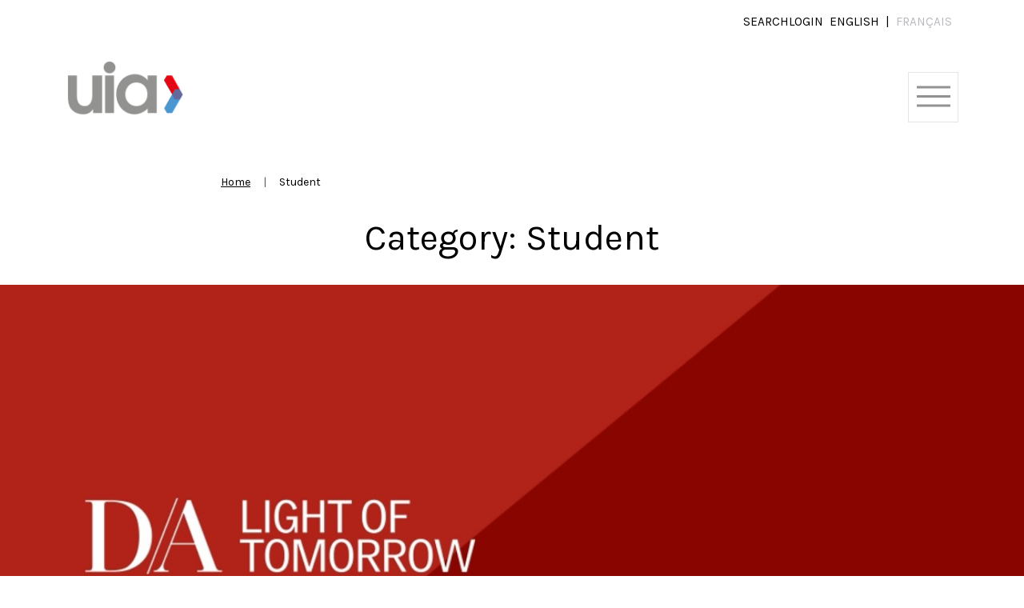

--- FILE ---
content_type: text/html; charset=UTF-8
request_url: https://www.uia-architectes.org/en/classification/student/
body_size: 19871
content:
<!doctype html>
<html lang="en-GB">

<head>
    <meta charset="UTF-8" />
    <meta name="viewport" content="width=device-width, initial-scale=1" />
    <link rel="shortcut icon" href="/favicon.ico">
    <meta name='robots' content='index, follow, max-image-preview:large, max-snippet:-1, max-video-preview:-1' />
	<style>img:is([sizes="auto" i], [sizes^="auto," i]) { contain-intrinsic-size: 3000px 1500px }</style>
	<link rel="alternate" href="https://www.uia-architectes.org/en/classification/student/" hreflang="en" />
<link rel="alternate" href="https://www.uia-architectes.org/fr/classification/etudiant/" hreflang="fr" />

	<!-- This site is optimized with the Yoast SEO plugin v26.8 - https://yoast.com/product/yoast-seo-wordpress/ -->
	<title>Student Archives - International Union of Architects</title>
	<link rel="canonical" href="https://www.uia-architectes.org/en/classification/student/" />
	<link rel="next" href="https://www.uia-architectes.org/en/classification/student/page/2/" />
	<meta property="og:locale" content="en_GB" />
	<meta property="og:locale:alternate" content="fr_FR" />
	<meta property="og:type" content="article" />
	<meta property="og:title" content="Student Archives - International Union of Architects" />
	<meta property="og:url" content="https://www.uia-architectes.org/en/classification/student/" />
	<meta property="og:site_name" content="International Union of Architects" />
	<meta name="twitter:card" content="summary_large_image" />
	<script type="application/ld+json" class="yoast-schema-graph">{"@context":"https://schema.org","@graph":[{"@type":"CollectionPage","@id":"https://www.uia-architectes.org/en/classification/student/","url":"https://www.uia-architectes.org/en/classification/student/","name":"Student Archives - International Union of Architects","isPartOf":{"@id":"https://www.uia-architectes.org/en/#website"},"primaryImageOfPage":{"@id":"https://www.uia-architectes.org/en/classification/student/#primaryimage"},"image":{"@id":"https://www.uia-architectes.org/en/classification/student/#primaryimage"},"thumbnailUrl":"https://www.uia-architectes.org/wp-content/uploads/2025/09/IMG_2895.jpeg","breadcrumb":{"@id":"https://www.uia-architectes.org/en/classification/student/#breadcrumb"},"inLanguage":"en-GB"},{"@type":"ImageObject","inLanguage":"en-GB","@id":"https://www.uia-architectes.org/en/classification/student/#primaryimage","url":"https://www.uia-architectes.org/wp-content/uploads/2025/09/IMG_2895.jpeg","contentUrl":"https://www.uia-architectes.org/wp-content/uploads/2025/09/IMG_2895.jpeg","width":1179,"height":1474},{"@type":"BreadcrumbList","@id":"https://www.uia-architectes.org/en/classification/student/#breadcrumb","itemListElement":[{"@type":"ListItem","position":1,"name":"Accueil","item":"https://www.uia-architectes.org/en/"},{"@type":"ListItem","position":2,"name":"Student"}]},{"@type":"WebSite","@id":"https://www.uia-architectes.org/en/#website","url":"https://www.uia-architectes.org/en/","name":"International Union of Architects","description":"International Union of Architects","publisher":{"@id":"https://www.uia-architectes.org/en/#organization"},"potentialAction":[{"@type":"SearchAction","target":{"@type":"EntryPoint","urlTemplate":"https://www.uia-architectes.org/en/?s={search_term_string}"},"query-input":{"@type":"PropertyValueSpecification","valueRequired":true,"valueName":"search_term_string"}}],"inLanguage":"en-GB"},{"@type":"Organization","@id":"https://www.uia-architectes.org/en/#organization","name":"International Union of Architects","url":"https://www.uia-architectes.org/en/","logo":{"@type":"ImageObject","inLanguage":"en-GB","@id":"https://www.uia-architectes.org/en/#/schema/logo/image/","url":"https://www.uia-architectes.org/wp-content/uploads/2021/03/uia-logo.png","contentUrl":"https://www.uia-architectes.org/wp-content/uploads/2021/03/uia-logo.png","width":628,"height":292,"caption":"International Union of Architects"},"image":{"@id":"https://www.uia-architectes.org/en/#/schema/logo/image/"}}]}</script>
	<!-- / Yoast SEO plugin. -->


<link rel="alternate" type="application/rss+xml" title="International Union of Architects &raquo; Feed" href="https://www.uia-architectes.org/en/feed/" />
<link rel="alternate" type="application/rss+xml" title="International Union of Architects &raquo; Comments Feed" href="https://www.uia-architectes.org/en/comments/feed/" />
<link rel="alternate" type="text/calendar" title="International Union of Architects &raquo; iCal Feed" href="https://www.uia-architectes.org/events/?ical=1" />
<link rel="alternate" type="application/rss+xml" title="International Union of Architects &raquo; Student Category Feed" href="https://www.uia-architectes.org/en/classification/student/feed/" />
<script>
window._wpemojiSettings = {"baseUrl":"https:\/\/s.w.org\/images\/core\/emoji\/15.0.3\/72x72\/","ext":".png","svgUrl":"https:\/\/s.w.org\/images\/core\/emoji\/15.0.3\/svg\/","svgExt":".svg","source":{"concatemoji":"https:\/\/www.uia-architectes.org\/wp-includes\/js\/wp-emoji-release.min.js?ver=6.7.4"}};
/*! This file is auto-generated */
!function(i,n){var o,s,e;function c(e){try{var t={supportTests:e,timestamp:(new Date).valueOf()};sessionStorage.setItem(o,JSON.stringify(t))}catch(e){}}function p(e,t,n){e.clearRect(0,0,e.canvas.width,e.canvas.height),e.fillText(t,0,0);var t=new Uint32Array(e.getImageData(0,0,e.canvas.width,e.canvas.height).data),r=(e.clearRect(0,0,e.canvas.width,e.canvas.height),e.fillText(n,0,0),new Uint32Array(e.getImageData(0,0,e.canvas.width,e.canvas.height).data));return t.every(function(e,t){return e===r[t]})}function u(e,t,n){switch(t){case"flag":return n(e,"\ud83c\udff3\ufe0f\u200d\u26a7\ufe0f","\ud83c\udff3\ufe0f\u200b\u26a7\ufe0f")?!1:!n(e,"\ud83c\uddfa\ud83c\uddf3","\ud83c\uddfa\u200b\ud83c\uddf3")&&!n(e,"\ud83c\udff4\udb40\udc67\udb40\udc62\udb40\udc65\udb40\udc6e\udb40\udc67\udb40\udc7f","\ud83c\udff4\u200b\udb40\udc67\u200b\udb40\udc62\u200b\udb40\udc65\u200b\udb40\udc6e\u200b\udb40\udc67\u200b\udb40\udc7f");case"emoji":return!n(e,"\ud83d\udc26\u200d\u2b1b","\ud83d\udc26\u200b\u2b1b")}return!1}function f(e,t,n){var r="undefined"!=typeof WorkerGlobalScope&&self instanceof WorkerGlobalScope?new OffscreenCanvas(300,150):i.createElement("canvas"),a=r.getContext("2d",{willReadFrequently:!0}),o=(a.textBaseline="top",a.font="600 32px Arial",{});return e.forEach(function(e){o[e]=t(a,e,n)}),o}function t(e){var t=i.createElement("script");t.src=e,t.defer=!0,i.head.appendChild(t)}"undefined"!=typeof Promise&&(o="wpEmojiSettingsSupports",s=["flag","emoji"],n.supports={everything:!0,everythingExceptFlag:!0},e=new Promise(function(e){i.addEventListener("DOMContentLoaded",e,{once:!0})}),new Promise(function(t){var n=function(){try{var e=JSON.parse(sessionStorage.getItem(o));if("object"==typeof e&&"number"==typeof e.timestamp&&(new Date).valueOf()<e.timestamp+604800&&"object"==typeof e.supportTests)return e.supportTests}catch(e){}return null}();if(!n){if("undefined"!=typeof Worker&&"undefined"!=typeof OffscreenCanvas&&"undefined"!=typeof URL&&URL.createObjectURL&&"undefined"!=typeof Blob)try{var e="postMessage("+f.toString()+"("+[JSON.stringify(s),u.toString(),p.toString()].join(",")+"));",r=new Blob([e],{type:"text/javascript"}),a=new Worker(URL.createObjectURL(r),{name:"wpTestEmojiSupports"});return void(a.onmessage=function(e){c(n=e.data),a.terminate(),t(n)})}catch(e){}c(n=f(s,u,p))}t(n)}).then(function(e){for(var t in e)n.supports[t]=e[t],n.supports.everything=n.supports.everything&&n.supports[t],"flag"!==t&&(n.supports.everythingExceptFlag=n.supports.everythingExceptFlag&&n.supports[t]);n.supports.everythingExceptFlag=n.supports.everythingExceptFlag&&!n.supports.flag,n.DOMReady=!1,n.readyCallback=function(){n.DOMReady=!0}}).then(function(){return e}).then(function(){var e;n.supports.everything||(n.readyCallback(),(e=n.source||{}).concatemoji?t(e.concatemoji):e.wpemoji&&e.twemoji&&(t(e.twemoji),t(e.wpemoji)))}))}((window,document),window._wpemojiSettings);
</script>
<link rel='stylesheet' id='tribe-events-pro-mini-calendar-block-styles-css' href='https://www.uia-architectes.org/wp-content/plugins/events-calendar-pro/src/resources/css/tribe-events-pro-mini-calendar-block.min.css?ver=7.4.2' media='all' />
<style id='wp-emoji-styles-inline-css'>

	img.wp-smiley, img.emoji {
		display: inline !important;
		border: none !important;
		box-shadow: none !important;
		height: 1em !important;
		width: 1em !important;
		margin: 0 0.07em !important;
		vertical-align: -0.1em !important;
		background: none !important;
		padding: 0 !important;
	}
</style>
<link rel='stylesheet' id='wp-block-library-css' href='https://www.uia-architectes.org/wp-includes/css/dist/block-library/style.min.css?ver=6.7.4' media='all' />
<style id='classic-theme-styles-inline-css'>
/*! This file is auto-generated */
.wp-block-button__link{color:#fff;background-color:#32373c;border-radius:9999px;box-shadow:none;text-decoration:none;padding:calc(.667em + 2px) calc(1.333em + 2px);font-size:1.125em}.wp-block-file__button{background:#32373c;color:#fff;text-decoration:none}
</style>
<style id='global-styles-inline-css'>
:root{--wp--preset--aspect-ratio--square: 1;--wp--preset--aspect-ratio--4-3: 4/3;--wp--preset--aspect-ratio--3-4: 3/4;--wp--preset--aspect-ratio--3-2: 3/2;--wp--preset--aspect-ratio--2-3: 2/3;--wp--preset--aspect-ratio--16-9: 16/9;--wp--preset--aspect-ratio--9-16: 9/16;--wp--preset--color--black: #000000;--wp--preset--color--cyan-bluish-gray: #abb8c3;--wp--preset--color--white: #ffffff;--wp--preset--color--pale-pink: #f78da7;--wp--preset--color--vivid-red: #cf2e2e;--wp--preset--color--luminous-vivid-orange: #ff6900;--wp--preset--color--luminous-vivid-amber: #fcb900;--wp--preset--color--light-green-cyan: #7bdcb5;--wp--preset--color--vivid-green-cyan: #00d084;--wp--preset--color--pale-cyan-blue: #8ed1fc;--wp--preset--color--vivid-cyan-blue: #0693e3;--wp--preset--color--vivid-purple: #9b51e0;--wp--preset--gradient--vivid-cyan-blue-to-vivid-purple: linear-gradient(135deg,rgba(6,147,227,1) 0%,rgb(155,81,224) 100%);--wp--preset--gradient--light-green-cyan-to-vivid-green-cyan: linear-gradient(135deg,rgb(122,220,180) 0%,rgb(0,208,130) 100%);--wp--preset--gradient--luminous-vivid-amber-to-luminous-vivid-orange: linear-gradient(135deg,rgba(252,185,0,1) 0%,rgba(255,105,0,1) 100%);--wp--preset--gradient--luminous-vivid-orange-to-vivid-red: linear-gradient(135deg,rgba(255,105,0,1) 0%,rgb(207,46,46) 100%);--wp--preset--gradient--very-light-gray-to-cyan-bluish-gray: linear-gradient(135deg,rgb(238,238,238) 0%,rgb(169,184,195) 100%);--wp--preset--gradient--cool-to-warm-spectrum: linear-gradient(135deg,rgb(74,234,220) 0%,rgb(151,120,209) 20%,rgb(207,42,186) 40%,rgb(238,44,130) 60%,rgb(251,105,98) 80%,rgb(254,248,76) 100%);--wp--preset--gradient--blush-light-purple: linear-gradient(135deg,rgb(255,206,236) 0%,rgb(152,150,240) 100%);--wp--preset--gradient--blush-bordeaux: linear-gradient(135deg,rgb(254,205,165) 0%,rgb(254,45,45) 50%,rgb(107,0,62) 100%);--wp--preset--gradient--luminous-dusk: linear-gradient(135deg,rgb(255,203,112) 0%,rgb(199,81,192) 50%,rgb(65,88,208) 100%);--wp--preset--gradient--pale-ocean: linear-gradient(135deg,rgb(255,245,203) 0%,rgb(182,227,212) 50%,rgb(51,167,181) 100%);--wp--preset--gradient--electric-grass: linear-gradient(135deg,rgb(202,248,128) 0%,rgb(113,206,126) 100%);--wp--preset--gradient--midnight: linear-gradient(135deg,rgb(2,3,129) 0%,rgb(40,116,252) 100%);--wp--preset--font-size--small: 13px;--wp--preset--font-size--medium: 20px;--wp--preset--font-size--large: 36px;--wp--preset--font-size--x-large: 42px;--wp--preset--spacing--20: 0.44rem;--wp--preset--spacing--30: 0.67rem;--wp--preset--spacing--40: 1rem;--wp--preset--spacing--50: 1.5rem;--wp--preset--spacing--60: 2.25rem;--wp--preset--spacing--70: 3.38rem;--wp--preset--spacing--80: 5.06rem;--wp--preset--shadow--natural: 6px 6px 9px rgba(0, 0, 0, 0.2);--wp--preset--shadow--deep: 12px 12px 50px rgba(0, 0, 0, 0.4);--wp--preset--shadow--sharp: 6px 6px 0px rgba(0, 0, 0, 0.2);--wp--preset--shadow--outlined: 6px 6px 0px -3px rgba(255, 255, 255, 1), 6px 6px rgba(0, 0, 0, 1);--wp--preset--shadow--crisp: 6px 6px 0px rgba(0, 0, 0, 1);}:where(.is-layout-flex){gap: 0.5em;}:where(.is-layout-grid){gap: 0.5em;}body .is-layout-flex{display: flex;}.is-layout-flex{flex-wrap: wrap;align-items: center;}.is-layout-flex > :is(*, div){margin: 0;}body .is-layout-grid{display: grid;}.is-layout-grid > :is(*, div){margin: 0;}:where(.wp-block-columns.is-layout-flex){gap: 2em;}:where(.wp-block-columns.is-layout-grid){gap: 2em;}:where(.wp-block-post-template.is-layout-flex){gap: 1.25em;}:where(.wp-block-post-template.is-layout-grid){gap: 1.25em;}.has-black-color{color: var(--wp--preset--color--black) !important;}.has-cyan-bluish-gray-color{color: var(--wp--preset--color--cyan-bluish-gray) !important;}.has-white-color{color: var(--wp--preset--color--white) !important;}.has-pale-pink-color{color: var(--wp--preset--color--pale-pink) !important;}.has-vivid-red-color{color: var(--wp--preset--color--vivid-red) !important;}.has-luminous-vivid-orange-color{color: var(--wp--preset--color--luminous-vivid-orange) !important;}.has-luminous-vivid-amber-color{color: var(--wp--preset--color--luminous-vivid-amber) !important;}.has-light-green-cyan-color{color: var(--wp--preset--color--light-green-cyan) !important;}.has-vivid-green-cyan-color{color: var(--wp--preset--color--vivid-green-cyan) !important;}.has-pale-cyan-blue-color{color: var(--wp--preset--color--pale-cyan-blue) !important;}.has-vivid-cyan-blue-color{color: var(--wp--preset--color--vivid-cyan-blue) !important;}.has-vivid-purple-color{color: var(--wp--preset--color--vivid-purple) !important;}.has-black-background-color{background-color: var(--wp--preset--color--black) !important;}.has-cyan-bluish-gray-background-color{background-color: var(--wp--preset--color--cyan-bluish-gray) !important;}.has-white-background-color{background-color: var(--wp--preset--color--white) !important;}.has-pale-pink-background-color{background-color: var(--wp--preset--color--pale-pink) !important;}.has-vivid-red-background-color{background-color: var(--wp--preset--color--vivid-red) !important;}.has-luminous-vivid-orange-background-color{background-color: var(--wp--preset--color--luminous-vivid-orange) !important;}.has-luminous-vivid-amber-background-color{background-color: var(--wp--preset--color--luminous-vivid-amber) !important;}.has-light-green-cyan-background-color{background-color: var(--wp--preset--color--light-green-cyan) !important;}.has-vivid-green-cyan-background-color{background-color: var(--wp--preset--color--vivid-green-cyan) !important;}.has-pale-cyan-blue-background-color{background-color: var(--wp--preset--color--pale-cyan-blue) !important;}.has-vivid-cyan-blue-background-color{background-color: var(--wp--preset--color--vivid-cyan-blue) !important;}.has-vivid-purple-background-color{background-color: var(--wp--preset--color--vivid-purple) !important;}.has-black-border-color{border-color: var(--wp--preset--color--black) !important;}.has-cyan-bluish-gray-border-color{border-color: var(--wp--preset--color--cyan-bluish-gray) !important;}.has-white-border-color{border-color: var(--wp--preset--color--white) !important;}.has-pale-pink-border-color{border-color: var(--wp--preset--color--pale-pink) !important;}.has-vivid-red-border-color{border-color: var(--wp--preset--color--vivid-red) !important;}.has-luminous-vivid-orange-border-color{border-color: var(--wp--preset--color--luminous-vivid-orange) !important;}.has-luminous-vivid-amber-border-color{border-color: var(--wp--preset--color--luminous-vivid-amber) !important;}.has-light-green-cyan-border-color{border-color: var(--wp--preset--color--light-green-cyan) !important;}.has-vivid-green-cyan-border-color{border-color: var(--wp--preset--color--vivid-green-cyan) !important;}.has-pale-cyan-blue-border-color{border-color: var(--wp--preset--color--pale-cyan-blue) !important;}.has-vivid-cyan-blue-border-color{border-color: var(--wp--preset--color--vivid-cyan-blue) !important;}.has-vivid-purple-border-color{border-color: var(--wp--preset--color--vivid-purple) !important;}.has-vivid-cyan-blue-to-vivid-purple-gradient-background{background: var(--wp--preset--gradient--vivid-cyan-blue-to-vivid-purple) !important;}.has-light-green-cyan-to-vivid-green-cyan-gradient-background{background: var(--wp--preset--gradient--light-green-cyan-to-vivid-green-cyan) !important;}.has-luminous-vivid-amber-to-luminous-vivid-orange-gradient-background{background: var(--wp--preset--gradient--luminous-vivid-amber-to-luminous-vivid-orange) !important;}.has-luminous-vivid-orange-to-vivid-red-gradient-background{background: var(--wp--preset--gradient--luminous-vivid-orange-to-vivid-red) !important;}.has-very-light-gray-to-cyan-bluish-gray-gradient-background{background: var(--wp--preset--gradient--very-light-gray-to-cyan-bluish-gray) !important;}.has-cool-to-warm-spectrum-gradient-background{background: var(--wp--preset--gradient--cool-to-warm-spectrum) !important;}.has-blush-light-purple-gradient-background{background: var(--wp--preset--gradient--blush-light-purple) !important;}.has-blush-bordeaux-gradient-background{background: var(--wp--preset--gradient--blush-bordeaux) !important;}.has-luminous-dusk-gradient-background{background: var(--wp--preset--gradient--luminous-dusk) !important;}.has-pale-ocean-gradient-background{background: var(--wp--preset--gradient--pale-ocean) !important;}.has-electric-grass-gradient-background{background: var(--wp--preset--gradient--electric-grass) !important;}.has-midnight-gradient-background{background: var(--wp--preset--gradient--midnight) !important;}.has-small-font-size{font-size: var(--wp--preset--font-size--small) !important;}.has-medium-font-size{font-size: var(--wp--preset--font-size--medium) !important;}.has-large-font-size{font-size: var(--wp--preset--font-size--large) !important;}.has-x-large-font-size{font-size: var(--wp--preset--font-size--x-large) !important;}
:where(.wp-block-post-template.is-layout-flex){gap: 1.25em;}:where(.wp-block-post-template.is-layout-grid){gap: 1.25em;}
:where(.wp-block-columns.is-layout-flex){gap: 2em;}:where(.wp-block-columns.is-layout-grid){gap: 2em;}
:root :where(.wp-block-pullquote){font-size: 1.5em;line-height: 1.6;}
</style>
<link rel='stylesheet' id='categories-images-styles-css' href='https://www.uia-architectes.org/wp-content/plugins/categories-images/assets/css/zci-styles.css?ver=3.3.1' media='all' />
<link rel='stylesheet' id='contact-form-7-css' href='https://www.uia-architectes.org/wp-content/plugins/contact-form-7/includes/css/styles.css?ver=6.1.4' media='all' />
<link rel='stylesheet' id='tribe-events-v2-single-skeleton-css' href='https://www.uia-architectes.org/wp-content/plugins/the-events-calendar/src/resources/css/tribe-events-single-skeleton.min.css?ver=6.10.2' media='all' />
<link rel='stylesheet' id='tribe-events-v2-single-skeleton-full-css' href='https://www.uia-architectes.org/wp-content/plugins/the-events-calendar/src/resources/css/tribe-events-single-full.min.css?ver=6.10.2' media='all' />
<link rel='stylesheet' id='tec-events-elementor-widgets-base-styles-css' href='https://www.uia-architectes.org/wp-content/plugins/the-events-calendar/src/resources/css/integrations/plugins/elementor/widgets/widget-base.min.css?ver=6.10.2' media='all' />
<link rel='stylesheet' id='wp_mailjet_form_builder_widget-widget-front-styles-css' href='https://www.uia-architectes.org/wp-content/plugins/mailjet-for-wordpress/src/widgetformbuilder/css/front-widget.css?ver=6.1.3' media='all' />
<style id='teccc-nofile-stylesheet-inline-css'>

.teccc-legend a, .tribe-events-calendar a, #tribe-events-content .tribe-events-tooltip h4
{
	font-weight: bold;
}

.tribe-events-list .vevent.hentry h2 {
	padding-left: 5px;
}


@media only screen and (max-width: 768px) {
	.tribe-events-calendar td .hentry,
	.tribe-events-calendar td .type-tribe_events {
		display: block;
	}

	h3.entry-title.summary,
	h3.tribe-events-month-event-title,
	.tribe-events-calendar .tribe-events-has-events:after {
		display: none;
	}

	.tribe-events-calendar .mobile-trigger .tribe-events-tooltip {
		display: none !important;
	}
}

.tribe-grid-body div[id*="tribe-events-event-"][class*="tribe-events-category-"].tribe-events-week-hourly-single
{ border-right: 1px solid #000; }

.tribe-events .tribe-events-calendar-month__multiday-event-bar,
.tribe-events .tribe-events-calendar-month__multiday-event-bar-inner,
.tribe-events-calendar-month__multiday-event-wrapper
{ background-color: #F7F6F6; }

.tribe-events-pro .tribe-events-pro-week-grid__multiday-event-bar,
.tribe-events-pro .tribe-events-pro-week-grid__multiday-event-wrapper
{ background-color: #F7F6F6 !important; }

.tribe-events-calendar-month__multiday-event-wrapper.tribe-events-calendar-month__multiday-event--empty
{ background-color: transparent !important; }

.tribe-events-pro-week-grid__multiday-event-wrapper.tribe-events-pro-week-grid__multiday-event--empty
{ background-color: transparent !important; }

.tribe-common--breakpoint-medium.tribe-events .tribe-events-calendar-list__event-datetime-featured-text,
.tribe-events-calendar-month-mobile-events__mobile-event-datetime-featured-text,
.tribe-events-calendar-day__event-datetime-featured-text,
.tribe-common-c-svgicon--featured
{ color: #e30613 !important; }

.tribe-events-calendar-list__event-date-tag-datetime:after, 
.tribe-events-widget-events-list__event-date-tag-datetime:after, 
.tribe-events .tribe-events-calendar-day__event--featured:after,
.tribe-events .tribe-events-calendar-month__calendar-event--featured:before
{ background-color: #e30613 !important; }

.tribe-events-pro .tribe-events-pro-photo__event-datetime-featured-text,
.tribe-events-pro .tribe-events-pro-map__event-datetime-featured-text
{ color: #e30613 !important; }

.tribe-events-pro .tribe-events-pro-week-grid__event--featured .tribe-events-pro-week-grid__event-link-inner:before
{ background-color: #e30613 !important; }


	
		.tribe-events-category-commissions-fr h2.tribe-events-list-event-title.entry-title a,
.tribe-events-category-commissions-fr h2.tribe-events-list-event-title a,
.tribe-events-category-commissions-fr h3.tribe-events-list-event-title a,
.tribe-event-featured .tribe-events-category-commissions-fr h3.tribe-events-list-event-title a,
.tribe-events-list .tribe-events-loop .tribe-event-featured.tribe-events-category-commissions-fr h3.tribe-events-list-event-title a,	.tribe-events-shortcode .tribe-events-month table .type-tribe_events.tribe-events-category-commissions-fr,		.tribe-events-list .tribe-events-loop .tribe-event-featured.tribe-events-category-commissions-fr h3.tribe-events-list-event-title a:hover,
#tribe-events-content table.tribe-events-calendar .type-tribe_events.tribe-events-category-commissions-fr.tribe-event-featured h3.tribe-events-month-event-title a:hover,	.tribe-events-category-commissions-fr .tribe-events-map-event-title a:link,
.tribe-events-category-commissions-fr .tribe-events-map-event-title a:visited,	#tribe-events-content div.tribe-events-category-commissions-fr.hentry.vevent h3.entry-title a,
.tribe-grid-body .tribe-events-category-commissions-fr a,
.tribe-grid-body .type-tribe_events.tribe-events-category-commissions-fr a,
.tribe-grid-allday .tribe-events-category-commissions-fr a,	.tribe-events-adv-list-widget .tribe-events-category-commissions-fr h2 a:link,
.tribe-events-adv-list-widget .tribe-events-category-commissions-fr h2 a:visited,
.tribe-mini-calendar-list-wrapper .tribe-events-category-commissions-fr h2 a:link,
.tribe-mini-calendar-list-wrapper .tribe-events-category-commissions-fr h2 a:visited,
.tribe-events-category-commissions-fr.tribe-event-featured .tribe-mini-calendar-event .tribe-events-title a,
.tribe-venue-widget-list li.tribe-events-category-commissions-fr h4 a:link,
.tribe-venue-widget-list li.tribe-events-category-commissions-fr h4 a:visited,	.teccc-legend li.tribe_events_cat-commissions-fr a,
.tribe-common article.tribe_events_cat-commissions-fr h3 a,
.tribe-common article.tribe_events_cat-commissions-fr h3 a:link,
.tribe-common article.tribe_events_cat-commissions-fr h3 a:visited,
article.tribe-events-calendar-month__multiday-event.tribe_events_cat-commissions-fr h3,	#tribe-events-content table.tribe-events-calendar .tribe-event-featured.tribe-events-category-commissions-fr .tribe-events-month-event-title a,
.teccc-legend li.tribe-events-category-commissions-fr a,
.tribe-events-calendar .tribe-events-category-commissions-fr a,
#tribe-events-content .teccc-legend li.tribe-events-category-commissions-fr a,
#tribe-events-content .tribe-events-calendar .tribe-events-category-commissions-fr a,
.type-tribe_events.tribe-events-category-commissions-fr h2 a,
.tribe-events-category-commissions-fr > div.hentry.vevent > h3.entry-title a,
.tribe-events-mobile.tribe-events-category-commissions-fr h4 a
{
			color: ;
		text-decoration: none;
}

		.tribe-events-category-commissions-fr h3.tribe-events-list-event-title,		.tribe-events-shortcode .tribe-events-month table .type-tribe_events.tribe-events-category-commissions-fr,	.tribe-events-category-commissions-fr .tribe-events-map-event-title a:link,
.tribe-events-category-commissions-fr .tribe-events-map-event-title a:visited,
article.tribe-events-pro-map__event-card.tribe_events_cat-commissions-fr h3,
article.tribe-events-pro-photo__event.tribe_events_cat-commissions-fr h3,	.tribe-grid-body .tribe-events-week-hourly-single:hover.tribe-events-category-commissions-fr,
.tribe-grid-body .tribe-events-week-hourly-single.tribe-events-category-commissions-fr,
.tribe-grid-allday .tribe-events-week-allday-single.tribe-events-category-commissions-fr,
article.tribe-events-pro-week-grid__event.tribe_events_cat-commissions-fr h3,
article.tribe-events-pro-week-mobile-events__event.tribe_events_cat-commissions-fr h3,
article.tribe-events-pro-week-grid__multiday-event.tribe_events_cat-commissions-fr h3,
article.tribe-events-pro-week-grid__multiday-event.tribe_events_cat-commissions-fr .tribe-events-pro-week-grid__multiday-event-bar-inner h3,
article.tribe-events-pro-week-grid__multiday-event.tribe_events_cat-commissions-fr .tribe-events-pro-week-grid__multiday-event-bar-inner,	.tribe-common article.tribe_events_cat-commissions-fr h3.tribe-events-pro-summary__event-title,	.tribe-mini-calendar td.tribe-events-has-events.tribe-events-category-commissions-fr,
.tribe-events-adv-list-widget .tribe-events-category-commissions-fr h2,
.tribe-venue-widget-list li.tribe-events-category-commissions-fr h4,	.teccc-legend li.tribe_events_cat-commissions-fr,
article.tribe_events_cat-commissions-fr header.tribe-events-widget-events-list__event-header h3,
article.tribe-events-calendar-month__calendar-event.tribe_events_cat-commissions-fr h3,
article.tribe-events-calendar-month__multiday-event.tribe_events_cat-commissions-fr .tribe-events-calendar-month__multiday-event-bar-inner,
article.tribe-events-calendar-month-mobile-events__mobile-event.tribe_events_cat-commissions-fr h3,
article.tribe-events-calendar-day__event.tribe_events_cat-commissions-fr h3,
article.tribe-events-calendar-list__event.tribe_events_cat-commissions-fr h3,
article.tribe-events-calendar-latest-past__event.tribe_events_cat-commissions-fr h3,	.events-archive.events-gridview #tribe-events-content table .type-tribe_events.tribe-events-category-commissions-fr,
.teccc-legend li.tribe-events-category-commissions-fr,
.tribe-events-calendar .tribe-events-category-commissions-fr,
.type-tribe_events.tribe-events-category-commissions-fr h2,
.tribe-events-category-commissions-fr > div.hentry.vevent > h3.entry-title,
.tribe-events-mobile.tribe-events-category-commissions-fr h4
{
				border-right: 5px solid transparent;
			color: ;
		line-height: 1.4em;
	padding-left: 5px;
	padding-bottom: 2px;
}

	.tribe-events-calendar .tribe-event-featured.tribe-events-category-commissions-fr,
#tribe-events-content table.tribe-events-calendar .type-tribe_events.tribe-event-featured.tribe-events-category-commissions-fr,
.tribe-grid-body div[id*='tribe-events-event-'][class*='tribe-events-category-'].tribe-events-week-hourly-single.tribe-event-featured
{ border-right: 5px solid #e30613 }

	
	article.tribe-events-pro-week-grid__multiday-event.tribe_events_cat-commissions-fr h3
{ border-left: 0px solid transparent !important; }

	.tribe-events-category-commissions-fr .tribe-events-map-event-title a:link,
.tribe-events-category-commissions-fr .tribe-events-map-event-title a:visited,	.tribe-events-adv-list-widget .tribe-events-category-commissions-fr h2 a:link,
.tribe-events-adv-list-widget .tribe-events-category-commissions-fr h2 a:visited,
.tribe-mini-calendar-list-wrapper .tribe-events-category-commissions-fr h2 a:link,
.tribe-mini-calendar-list-wrapper .tribe-events-category-commissions-fr h2 a:visited,
.tribe-events-category-commissions-fr.tribe-event-featured .tribe-mini-calendar-event .tribe-events-title a,
.tribe-venue-widget-list li.tribe-events-category-commissions-fr h4 a:link,
.tribe-venue-widget-list li.tribe-events-category-commissions-fr h4 a:visited,	.tribe-events-category-commissions-fr h2.tribe-events-list-event-title.entry-title a,
.tribe-events-category-commissions-fr h2.tribe-events-list-event-title a,
.tribe-events-category-commissions-fr h3.tribe-events-list-event-title a,
.tribe-event-featured .tribe-events-category-commissions-fr h3.tribe-events-list-event-title a,
.tribe-events-list .tribe-events-loop .tribe-event-featured.tribe-events-category-commissions-fr h3.tribe-events-list-event-title a
{
	width: auto;
	display: block;
}
	
		.tribe-events-category-icc-fr h2.tribe-events-list-event-title.entry-title a,
.tribe-events-category-icc-fr h2.tribe-events-list-event-title a,
.tribe-events-category-icc-fr h3.tribe-events-list-event-title a,
.tribe-event-featured .tribe-events-category-icc-fr h3.tribe-events-list-event-title a,
.tribe-events-list .tribe-events-loop .tribe-event-featured.tribe-events-category-icc-fr h3.tribe-events-list-event-title a,	.tribe-events-shortcode .tribe-events-month table .type-tribe_events.tribe-events-category-icc-fr,		.tribe-events-list .tribe-events-loop .tribe-event-featured.tribe-events-category-icc-fr h3.tribe-events-list-event-title a:hover,
#tribe-events-content table.tribe-events-calendar .type-tribe_events.tribe-events-category-icc-fr.tribe-event-featured h3.tribe-events-month-event-title a:hover,	.tribe-events-category-icc-fr .tribe-events-map-event-title a:link,
.tribe-events-category-icc-fr .tribe-events-map-event-title a:visited,	#tribe-events-content div.tribe-events-category-icc-fr.hentry.vevent h3.entry-title a,
.tribe-grid-body .tribe-events-category-icc-fr a,
.tribe-grid-body .type-tribe_events.tribe-events-category-icc-fr a,
.tribe-grid-allday .tribe-events-category-icc-fr a,	.tribe-events-adv-list-widget .tribe-events-category-icc-fr h2 a:link,
.tribe-events-adv-list-widget .tribe-events-category-icc-fr h2 a:visited,
.tribe-mini-calendar-list-wrapper .tribe-events-category-icc-fr h2 a:link,
.tribe-mini-calendar-list-wrapper .tribe-events-category-icc-fr h2 a:visited,
.tribe-events-category-icc-fr.tribe-event-featured .tribe-mini-calendar-event .tribe-events-title a,
.tribe-venue-widget-list li.tribe-events-category-icc-fr h4 a:link,
.tribe-venue-widget-list li.tribe-events-category-icc-fr h4 a:visited,	.teccc-legend li.tribe_events_cat-icc-fr a,
.tribe-common article.tribe_events_cat-icc-fr h3 a,
.tribe-common article.tribe_events_cat-icc-fr h3 a:link,
.tribe-common article.tribe_events_cat-icc-fr h3 a:visited,
article.tribe-events-calendar-month__multiday-event.tribe_events_cat-icc-fr h3,	#tribe-events-content table.tribe-events-calendar .tribe-event-featured.tribe-events-category-icc-fr .tribe-events-month-event-title a,
.teccc-legend li.tribe-events-category-icc-fr a,
.tribe-events-calendar .tribe-events-category-icc-fr a,
#tribe-events-content .teccc-legend li.tribe-events-category-icc-fr a,
#tribe-events-content .tribe-events-calendar .tribe-events-category-icc-fr a,
.type-tribe_events.tribe-events-category-icc-fr h2 a,
.tribe-events-category-icc-fr > div.hentry.vevent > h3.entry-title a,
.tribe-events-mobile.tribe-events-category-icc-fr h4 a
{
			color: ;
		text-decoration: none;
}

		.tribe-events-category-icc-fr h3.tribe-events-list-event-title,		.tribe-events-shortcode .tribe-events-month table .type-tribe_events.tribe-events-category-icc-fr,	.tribe-events-category-icc-fr .tribe-events-map-event-title a:link,
.tribe-events-category-icc-fr .tribe-events-map-event-title a:visited,
article.tribe-events-pro-map__event-card.tribe_events_cat-icc-fr h3,
article.tribe-events-pro-photo__event.tribe_events_cat-icc-fr h3,	.tribe-grid-body .tribe-events-week-hourly-single:hover.tribe-events-category-icc-fr,
.tribe-grid-body .tribe-events-week-hourly-single.tribe-events-category-icc-fr,
.tribe-grid-allday .tribe-events-week-allday-single.tribe-events-category-icc-fr,
article.tribe-events-pro-week-grid__event.tribe_events_cat-icc-fr h3,
article.tribe-events-pro-week-mobile-events__event.tribe_events_cat-icc-fr h3,
article.tribe-events-pro-week-grid__multiday-event.tribe_events_cat-icc-fr h3,
article.tribe-events-pro-week-grid__multiday-event.tribe_events_cat-icc-fr .tribe-events-pro-week-grid__multiday-event-bar-inner h3,
article.tribe-events-pro-week-grid__multiday-event.tribe_events_cat-icc-fr .tribe-events-pro-week-grid__multiday-event-bar-inner,	.tribe-common article.tribe_events_cat-icc-fr h3.tribe-events-pro-summary__event-title,	.tribe-mini-calendar td.tribe-events-has-events.tribe-events-category-icc-fr,
.tribe-events-adv-list-widget .tribe-events-category-icc-fr h2,
.tribe-venue-widget-list li.tribe-events-category-icc-fr h4,	.teccc-legend li.tribe_events_cat-icc-fr,
article.tribe_events_cat-icc-fr header.tribe-events-widget-events-list__event-header h3,
article.tribe-events-calendar-month__calendar-event.tribe_events_cat-icc-fr h3,
article.tribe-events-calendar-month__multiday-event.tribe_events_cat-icc-fr .tribe-events-calendar-month__multiday-event-bar-inner,
article.tribe-events-calendar-month-mobile-events__mobile-event.tribe_events_cat-icc-fr h3,
article.tribe-events-calendar-day__event.tribe_events_cat-icc-fr h3,
article.tribe-events-calendar-list__event.tribe_events_cat-icc-fr h3,
article.tribe-events-calendar-latest-past__event.tribe_events_cat-icc-fr h3,	.events-archive.events-gridview #tribe-events-content table .type-tribe_events.tribe-events-category-icc-fr,
.teccc-legend li.tribe-events-category-icc-fr,
.tribe-events-calendar .tribe-events-category-icc-fr,
.type-tribe_events.tribe-events-category-icc-fr h2,
.tribe-events-category-icc-fr > div.hentry.vevent > h3.entry-title,
.tribe-events-mobile.tribe-events-category-icc-fr h4
{
				border-right: 5px solid transparent;
			color: ;
		line-height: 1.4em;
	padding-left: 5px;
	padding-bottom: 2px;
}

	.tribe-events-calendar .tribe-event-featured.tribe-events-category-icc-fr,
#tribe-events-content table.tribe-events-calendar .type-tribe_events.tribe-event-featured.tribe-events-category-icc-fr,
.tribe-grid-body div[id*='tribe-events-event-'][class*='tribe-events-category-'].tribe-events-week-hourly-single.tribe-event-featured
{ border-right: 5px solid #e30613 }

	
	article.tribe-events-pro-week-grid__multiday-event.tribe_events_cat-icc-fr h3
{ border-left: 0px solid transparent !important; }

	.tribe-events-category-icc-fr .tribe-events-map-event-title a:link,
.tribe-events-category-icc-fr .tribe-events-map-event-title a:visited,	.tribe-events-adv-list-widget .tribe-events-category-icc-fr h2 a:link,
.tribe-events-adv-list-widget .tribe-events-category-icc-fr h2 a:visited,
.tribe-mini-calendar-list-wrapper .tribe-events-category-icc-fr h2 a:link,
.tribe-mini-calendar-list-wrapper .tribe-events-category-icc-fr h2 a:visited,
.tribe-events-category-icc-fr.tribe-event-featured .tribe-mini-calendar-event .tribe-events-title a,
.tribe-venue-widget-list li.tribe-events-category-icc-fr h4 a:link,
.tribe-venue-widget-list li.tribe-events-category-icc-fr h4 a:visited,	.tribe-events-category-icc-fr h2.tribe-events-list-event-title.entry-title a,
.tribe-events-category-icc-fr h2.tribe-events-list-event-title a,
.tribe-events-category-icc-fr h3.tribe-events-list-event-title a,
.tribe-event-featured .tribe-events-category-icc-fr h3.tribe-events-list-event-title a,
.tribe-events-list .tribe-events-loop .tribe-event-featured.tribe-events-category-icc-fr h3.tribe-events-list-event-title a
{
	width: auto;
	display: block;
}
	
		.tribe-events-category-organes-de-travail h2.tribe-events-list-event-title.entry-title a,
.tribe-events-category-organes-de-travail h2.tribe-events-list-event-title a,
.tribe-events-category-organes-de-travail h3.tribe-events-list-event-title a,
.tribe-event-featured .tribe-events-category-organes-de-travail h3.tribe-events-list-event-title a,
.tribe-events-list .tribe-events-loop .tribe-event-featured.tribe-events-category-organes-de-travail h3.tribe-events-list-event-title a,	.tribe-events-shortcode .tribe-events-month table .type-tribe_events.tribe-events-category-organes-de-travail,		.tribe-events-list .tribe-events-loop .tribe-event-featured.tribe-events-category-organes-de-travail h3.tribe-events-list-event-title a:hover,
#tribe-events-content table.tribe-events-calendar .type-tribe_events.tribe-events-category-organes-de-travail.tribe-event-featured h3.tribe-events-month-event-title a:hover,	.tribe-events-category-organes-de-travail .tribe-events-map-event-title a:link,
.tribe-events-category-organes-de-travail .tribe-events-map-event-title a:visited,	#tribe-events-content div.tribe-events-category-organes-de-travail.hentry.vevent h3.entry-title a,
.tribe-grid-body .tribe-events-category-organes-de-travail a,
.tribe-grid-body .type-tribe_events.tribe-events-category-organes-de-travail a,
.tribe-grid-allday .tribe-events-category-organes-de-travail a,	.tribe-events-adv-list-widget .tribe-events-category-organes-de-travail h2 a:link,
.tribe-events-adv-list-widget .tribe-events-category-organes-de-travail h2 a:visited,
.tribe-mini-calendar-list-wrapper .tribe-events-category-organes-de-travail h2 a:link,
.tribe-mini-calendar-list-wrapper .tribe-events-category-organes-de-travail h2 a:visited,
.tribe-events-category-organes-de-travail.tribe-event-featured .tribe-mini-calendar-event .tribe-events-title a,
.tribe-venue-widget-list li.tribe-events-category-organes-de-travail h4 a:link,
.tribe-venue-widget-list li.tribe-events-category-organes-de-travail h4 a:visited,	.teccc-legend li.tribe_events_cat-organes-de-travail a,
.tribe-common article.tribe_events_cat-organes-de-travail h3 a,
.tribe-common article.tribe_events_cat-organes-de-travail h3 a:link,
.tribe-common article.tribe_events_cat-organes-de-travail h3 a:visited,
article.tribe-events-calendar-month__multiday-event.tribe_events_cat-organes-de-travail h3,	#tribe-events-content table.tribe-events-calendar .tribe-event-featured.tribe-events-category-organes-de-travail .tribe-events-month-event-title a,
.teccc-legend li.tribe-events-category-organes-de-travail a,
.tribe-events-calendar .tribe-events-category-organes-de-travail a,
#tribe-events-content .teccc-legend li.tribe-events-category-organes-de-travail a,
#tribe-events-content .tribe-events-calendar .tribe-events-category-organes-de-travail a,
.type-tribe_events.tribe-events-category-organes-de-travail h2 a,
.tribe-events-category-organes-de-travail > div.hentry.vevent > h3.entry-title a,
.tribe-events-mobile.tribe-events-category-organes-de-travail h4 a
{
			color: ;
		text-decoration: none;
}

		.tribe-events-category-organes-de-travail h3.tribe-events-list-event-title,		.tribe-events-shortcode .tribe-events-month table .type-tribe_events.tribe-events-category-organes-de-travail,	.tribe-events-category-organes-de-travail .tribe-events-map-event-title a:link,
.tribe-events-category-organes-de-travail .tribe-events-map-event-title a:visited,
article.tribe-events-pro-map__event-card.tribe_events_cat-organes-de-travail h3,
article.tribe-events-pro-photo__event.tribe_events_cat-organes-de-travail h3,	.tribe-grid-body .tribe-events-week-hourly-single:hover.tribe-events-category-organes-de-travail,
.tribe-grid-body .tribe-events-week-hourly-single.tribe-events-category-organes-de-travail,
.tribe-grid-allday .tribe-events-week-allday-single.tribe-events-category-organes-de-travail,
article.tribe-events-pro-week-grid__event.tribe_events_cat-organes-de-travail h3,
article.tribe-events-pro-week-mobile-events__event.tribe_events_cat-organes-de-travail h3,
article.tribe-events-pro-week-grid__multiday-event.tribe_events_cat-organes-de-travail h3,
article.tribe-events-pro-week-grid__multiday-event.tribe_events_cat-organes-de-travail .tribe-events-pro-week-grid__multiday-event-bar-inner h3,
article.tribe-events-pro-week-grid__multiday-event.tribe_events_cat-organes-de-travail .tribe-events-pro-week-grid__multiday-event-bar-inner,	.tribe-common article.tribe_events_cat-organes-de-travail h3.tribe-events-pro-summary__event-title,	.tribe-mini-calendar td.tribe-events-has-events.tribe-events-category-organes-de-travail,
.tribe-events-adv-list-widget .tribe-events-category-organes-de-travail h2,
.tribe-venue-widget-list li.tribe-events-category-organes-de-travail h4,	.teccc-legend li.tribe_events_cat-organes-de-travail,
article.tribe_events_cat-organes-de-travail header.tribe-events-widget-events-list__event-header h3,
article.tribe-events-calendar-month__calendar-event.tribe_events_cat-organes-de-travail h3,
article.tribe-events-calendar-month__multiday-event.tribe_events_cat-organes-de-travail .tribe-events-calendar-month__multiday-event-bar-inner,
article.tribe-events-calendar-month-mobile-events__mobile-event.tribe_events_cat-organes-de-travail h3,
article.tribe-events-calendar-day__event.tribe_events_cat-organes-de-travail h3,
article.tribe-events-calendar-list__event.tribe_events_cat-organes-de-travail h3,
article.tribe-events-calendar-latest-past__event.tribe_events_cat-organes-de-travail h3,	.events-archive.events-gridview #tribe-events-content table .type-tribe_events.tribe-events-category-organes-de-travail,
.teccc-legend li.tribe-events-category-organes-de-travail,
.tribe-events-calendar .tribe-events-category-organes-de-travail,
.type-tribe_events.tribe-events-category-organes-de-travail h2,
.tribe-events-category-organes-de-travail > div.hentry.vevent > h3.entry-title,
.tribe-events-mobile.tribe-events-category-organes-de-travail h4
{
				border-right: 5px solid transparent;
			color: ;
		line-height: 1.4em;
	padding-left: 5px;
	padding-bottom: 2px;
}

	.tribe-events-calendar .tribe-event-featured.tribe-events-category-organes-de-travail,
#tribe-events-content table.tribe-events-calendar .type-tribe_events.tribe-event-featured.tribe-events-category-organes-de-travail,
.tribe-grid-body div[id*='tribe-events-event-'][class*='tribe-events-category-'].tribe-events-week-hourly-single.tribe-event-featured
{ border-right: 5px solid #e30613 }

	
	article.tribe-events-pro-week-grid__multiday-event.tribe_events_cat-organes-de-travail h3
{ border-left: 0px solid transparent !important; }

	.tribe-events-category-organes-de-travail .tribe-events-map-event-title a:link,
.tribe-events-category-organes-de-travail .tribe-events-map-event-title a:visited,	.tribe-events-adv-list-widget .tribe-events-category-organes-de-travail h2 a:link,
.tribe-events-adv-list-widget .tribe-events-category-organes-de-travail h2 a:visited,
.tribe-mini-calendar-list-wrapper .tribe-events-category-organes-de-travail h2 a:link,
.tribe-mini-calendar-list-wrapper .tribe-events-category-organes-de-travail h2 a:visited,
.tribe-events-category-organes-de-travail.tribe-event-featured .tribe-mini-calendar-event .tribe-events-title a,
.tribe-venue-widget-list li.tribe-events-category-organes-de-travail h4 a:link,
.tribe-venue-widget-list li.tribe-events-category-organes-de-travail h4 a:visited,	.tribe-events-category-organes-de-travail h2.tribe-events-list-event-title.entry-title a,
.tribe-events-category-organes-de-travail h2.tribe-events-list-event-title a,
.tribe-events-category-organes-de-travail h3.tribe-events-list-event-title a,
.tribe-event-featured .tribe-events-category-organes-de-travail h3.tribe-events-list-event-title a,
.tribe-events-list .tribe-events-loop .tribe-event-featured.tribe-events-category-organes-de-travail h3.tribe-events-list-event-title a
{
	width: auto;
	display: block;
}
	
		.tribe-events-category-region-i-fr h2.tribe-events-list-event-title.entry-title a,
.tribe-events-category-region-i-fr h2.tribe-events-list-event-title a,
.tribe-events-category-region-i-fr h3.tribe-events-list-event-title a,
.tribe-event-featured .tribe-events-category-region-i-fr h3.tribe-events-list-event-title a,
.tribe-events-list .tribe-events-loop .tribe-event-featured.tribe-events-category-region-i-fr h3.tribe-events-list-event-title a,	.tribe-events-shortcode .tribe-events-month table .type-tribe_events.tribe-events-category-region-i-fr,		.tribe-events-list .tribe-events-loop .tribe-event-featured.tribe-events-category-region-i-fr h3.tribe-events-list-event-title a:hover,
#tribe-events-content table.tribe-events-calendar .type-tribe_events.tribe-events-category-region-i-fr.tribe-event-featured h3.tribe-events-month-event-title a:hover,	.tribe-events-category-region-i-fr .tribe-events-map-event-title a:link,
.tribe-events-category-region-i-fr .tribe-events-map-event-title a:visited,	#tribe-events-content div.tribe-events-category-region-i-fr.hentry.vevent h3.entry-title a,
.tribe-grid-body .tribe-events-category-region-i-fr a,
.tribe-grid-body .type-tribe_events.tribe-events-category-region-i-fr a,
.tribe-grid-allday .tribe-events-category-region-i-fr a,	.tribe-events-adv-list-widget .tribe-events-category-region-i-fr h2 a:link,
.tribe-events-adv-list-widget .tribe-events-category-region-i-fr h2 a:visited,
.tribe-mini-calendar-list-wrapper .tribe-events-category-region-i-fr h2 a:link,
.tribe-mini-calendar-list-wrapper .tribe-events-category-region-i-fr h2 a:visited,
.tribe-events-category-region-i-fr.tribe-event-featured .tribe-mini-calendar-event .tribe-events-title a,
.tribe-venue-widget-list li.tribe-events-category-region-i-fr h4 a:link,
.tribe-venue-widget-list li.tribe-events-category-region-i-fr h4 a:visited,	.teccc-legend li.tribe_events_cat-region-i-fr a,
.tribe-common article.tribe_events_cat-region-i-fr h3 a,
.tribe-common article.tribe_events_cat-region-i-fr h3 a:link,
.tribe-common article.tribe_events_cat-region-i-fr h3 a:visited,
article.tribe-events-calendar-month__multiday-event.tribe_events_cat-region-i-fr h3,	#tribe-events-content table.tribe-events-calendar .tribe-event-featured.tribe-events-category-region-i-fr .tribe-events-month-event-title a,
.teccc-legend li.tribe-events-category-region-i-fr a,
.tribe-events-calendar .tribe-events-category-region-i-fr a,
#tribe-events-content .teccc-legend li.tribe-events-category-region-i-fr a,
#tribe-events-content .tribe-events-calendar .tribe-events-category-region-i-fr a,
.type-tribe_events.tribe-events-category-region-i-fr h2 a,
.tribe-events-category-region-i-fr > div.hentry.vevent > h3.entry-title a,
.tribe-events-mobile.tribe-events-category-region-i-fr h4 a
{
			color: ;
		text-decoration: none;
}

		.tribe-events-category-region-i-fr h3.tribe-events-list-event-title,		.tribe-events-shortcode .tribe-events-month table .type-tribe_events.tribe-events-category-region-i-fr,	.tribe-events-category-region-i-fr .tribe-events-map-event-title a:link,
.tribe-events-category-region-i-fr .tribe-events-map-event-title a:visited,
article.tribe-events-pro-map__event-card.tribe_events_cat-region-i-fr h3,
article.tribe-events-pro-photo__event.tribe_events_cat-region-i-fr h3,	.tribe-grid-body .tribe-events-week-hourly-single:hover.tribe-events-category-region-i-fr,
.tribe-grid-body .tribe-events-week-hourly-single.tribe-events-category-region-i-fr,
.tribe-grid-allday .tribe-events-week-allday-single.tribe-events-category-region-i-fr,
article.tribe-events-pro-week-grid__event.tribe_events_cat-region-i-fr h3,
article.tribe-events-pro-week-mobile-events__event.tribe_events_cat-region-i-fr h3,
article.tribe-events-pro-week-grid__multiday-event.tribe_events_cat-region-i-fr h3,
article.tribe-events-pro-week-grid__multiday-event.tribe_events_cat-region-i-fr .tribe-events-pro-week-grid__multiday-event-bar-inner h3,
article.tribe-events-pro-week-grid__multiday-event.tribe_events_cat-region-i-fr .tribe-events-pro-week-grid__multiday-event-bar-inner,	.tribe-common article.tribe_events_cat-region-i-fr h3.tribe-events-pro-summary__event-title,	.tribe-mini-calendar td.tribe-events-has-events.tribe-events-category-region-i-fr,
.tribe-events-adv-list-widget .tribe-events-category-region-i-fr h2,
.tribe-venue-widget-list li.tribe-events-category-region-i-fr h4,	.teccc-legend li.tribe_events_cat-region-i-fr,
article.tribe_events_cat-region-i-fr header.tribe-events-widget-events-list__event-header h3,
article.tribe-events-calendar-month__calendar-event.tribe_events_cat-region-i-fr h3,
article.tribe-events-calendar-month__multiday-event.tribe_events_cat-region-i-fr .tribe-events-calendar-month__multiday-event-bar-inner,
article.tribe-events-calendar-month-mobile-events__mobile-event.tribe_events_cat-region-i-fr h3,
article.tribe-events-calendar-day__event.tribe_events_cat-region-i-fr h3,
article.tribe-events-calendar-list__event.tribe_events_cat-region-i-fr h3,
article.tribe-events-calendar-latest-past__event.tribe_events_cat-region-i-fr h3,	.events-archive.events-gridview #tribe-events-content table .type-tribe_events.tribe-events-category-region-i-fr,
.teccc-legend li.tribe-events-category-region-i-fr,
.tribe-events-calendar .tribe-events-category-region-i-fr,
.type-tribe_events.tribe-events-category-region-i-fr h2,
.tribe-events-category-region-i-fr > div.hentry.vevent > h3.entry-title,
.tribe-events-mobile.tribe-events-category-region-i-fr h4
{
				border-right: 5px solid transparent;
			color: ;
		line-height: 1.4em;
	padding-left: 5px;
	padding-bottom: 2px;
}

	.tribe-events-calendar .tribe-event-featured.tribe-events-category-region-i-fr,
#tribe-events-content table.tribe-events-calendar .type-tribe_events.tribe-event-featured.tribe-events-category-region-i-fr,
.tribe-grid-body div[id*='tribe-events-event-'][class*='tribe-events-category-'].tribe-events-week-hourly-single.tribe-event-featured
{ border-right: 5px solid #e30613 }

	
	article.tribe-events-pro-week-grid__multiday-event.tribe_events_cat-region-i-fr h3
{ border-left: 0px solid transparent !important; }

	.tribe-events-category-region-i-fr .tribe-events-map-event-title a:link,
.tribe-events-category-region-i-fr .tribe-events-map-event-title a:visited,	.tribe-events-adv-list-widget .tribe-events-category-region-i-fr h2 a:link,
.tribe-events-adv-list-widget .tribe-events-category-region-i-fr h2 a:visited,
.tribe-mini-calendar-list-wrapper .tribe-events-category-region-i-fr h2 a:link,
.tribe-mini-calendar-list-wrapper .tribe-events-category-region-i-fr h2 a:visited,
.tribe-events-category-region-i-fr.tribe-event-featured .tribe-mini-calendar-event .tribe-events-title a,
.tribe-venue-widget-list li.tribe-events-category-region-i-fr h4 a:link,
.tribe-venue-widget-list li.tribe-events-category-region-i-fr h4 a:visited,	.tribe-events-category-region-i-fr h2.tribe-events-list-event-title.entry-title a,
.tribe-events-category-region-i-fr h2.tribe-events-list-event-title a,
.tribe-events-category-region-i-fr h3.tribe-events-list-event-title a,
.tribe-event-featured .tribe-events-category-region-i-fr h3.tribe-events-list-event-title a,
.tribe-events-list .tribe-events-loop .tribe-event-featured.tribe-events-category-region-i-fr h3.tribe-events-list-event-title a
{
	width: auto;
	display: block;
}
	
		.tribe-events-category-region-ii-fr h2.tribe-events-list-event-title.entry-title a,
.tribe-events-category-region-ii-fr h2.tribe-events-list-event-title a,
.tribe-events-category-region-ii-fr h3.tribe-events-list-event-title a,
.tribe-event-featured .tribe-events-category-region-ii-fr h3.tribe-events-list-event-title a,
.tribe-events-list .tribe-events-loop .tribe-event-featured.tribe-events-category-region-ii-fr h3.tribe-events-list-event-title a,	.tribe-events-shortcode .tribe-events-month table .type-tribe_events.tribe-events-category-region-ii-fr,		.tribe-events-list .tribe-events-loop .tribe-event-featured.tribe-events-category-region-ii-fr h3.tribe-events-list-event-title a:hover,
#tribe-events-content table.tribe-events-calendar .type-tribe_events.tribe-events-category-region-ii-fr.tribe-event-featured h3.tribe-events-month-event-title a:hover,	.tribe-events-category-region-ii-fr .tribe-events-map-event-title a:link,
.tribe-events-category-region-ii-fr .tribe-events-map-event-title a:visited,	#tribe-events-content div.tribe-events-category-region-ii-fr.hentry.vevent h3.entry-title a,
.tribe-grid-body .tribe-events-category-region-ii-fr a,
.tribe-grid-body .type-tribe_events.tribe-events-category-region-ii-fr a,
.tribe-grid-allday .tribe-events-category-region-ii-fr a,	.tribe-events-adv-list-widget .tribe-events-category-region-ii-fr h2 a:link,
.tribe-events-adv-list-widget .tribe-events-category-region-ii-fr h2 a:visited,
.tribe-mini-calendar-list-wrapper .tribe-events-category-region-ii-fr h2 a:link,
.tribe-mini-calendar-list-wrapper .tribe-events-category-region-ii-fr h2 a:visited,
.tribe-events-category-region-ii-fr.tribe-event-featured .tribe-mini-calendar-event .tribe-events-title a,
.tribe-venue-widget-list li.tribe-events-category-region-ii-fr h4 a:link,
.tribe-venue-widget-list li.tribe-events-category-region-ii-fr h4 a:visited,	.teccc-legend li.tribe_events_cat-region-ii-fr a,
.tribe-common article.tribe_events_cat-region-ii-fr h3 a,
.tribe-common article.tribe_events_cat-region-ii-fr h3 a:link,
.tribe-common article.tribe_events_cat-region-ii-fr h3 a:visited,
article.tribe-events-calendar-month__multiday-event.tribe_events_cat-region-ii-fr h3,	#tribe-events-content table.tribe-events-calendar .tribe-event-featured.tribe-events-category-region-ii-fr .tribe-events-month-event-title a,
.teccc-legend li.tribe-events-category-region-ii-fr a,
.tribe-events-calendar .tribe-events-category-region-ii-fr a,
#tribe-events-content .teccc-legend li.tribe-events-category-region-ii-fr a,
#tribe-events-content .tribe-events-calendar .tribe-events-category-region-ii-fr a,
.type-tribe_events.tribe-events-category-region-ii-fr h2 a,
.tribe-events-category-region-ii-fr > div.hentry.vevent > h3.entry-title a,
.tribe-events-mobile.tribe-events-category-region-ii-fr h4 a
{
			color: ;
		text-decoration: none;
}

		.tribe-events-category-region-ii-fr h3.tribe-events-list-event-title,		.tribe-events-shortcode .tribe-events-month table .type-tribe_events.tribe-events-category-region-ii-fr,	.tribe-events-category-region-ii-fr .tribe-events-map-event-title a:link,
.tribe-events-category-region-ii-fr .tribe-events-map-event-title a:visited,
article.tribe-events-pro-map__event-card.tribe_events_cat-region-ii-fr h3,
article.tribe-events-pro-photo__event.tribe_events_cat-region-ii-fr h3,	.tribe-grid-body .tribe-events-week-hourly-single:hover.tribe-events-category-region-ii-fr,
.tribe-grid-body .tribe-events-week-hourly-single.tribe-events-category-region-ii-fr,
.tribe-grid-allday .tribe-events-week-allday-single.tribe-events-category-region-ii-fr,
article.tribe-events-pro-week-grid__event.tribe_events_cat-region-ii-fr h3,
article.tribe-events-pro-week-mobile-events__event.tribe_events_cat-region-ii-fr h3,
article.tribe-events-pro-week-grid__multiday-event.tribe_events_cat-region-ii-fr h3,
article.tribe-events-pro-week-grid__multiday-event.tribe_events_cat-region-ii-fr .tribe-events-pro-week-grid__multiday-event-bar-inner h3,
article.tribe-events-pro-week-grid__multiday-event.tribe_events_cat-region-ii-fr .tribe-events-pro-week-grid__multiday-event-bar-inner,	.tribe-common article.tribe_events_cat-region-ii-fr h3.tribe-events-pro-summary__event-title,	.tribe-mini-calendar td.tribe-events-has-events.tribe-events-category-region-ii-fr,
.tribe-events-adv-list-widget .tribe-events-category-region-ii-fr h2,
.tribe-venue-widget-list li.tribe-events-category-region-ii-fr h4,	.teccc-legend li.tribe_events_cat-region-ii-fr,
article.tribe_events_cat-region-ii-fr header.tribe-events-widget-events-list__event-header h3,
article.tribe-events-calendar-month__calendar-event.tribe_events_cat-region-ii-fr h3,
article.tribe-events-calendar-month__multiday-event.tribe_events_cat-region-ii-fr .tribe-events-calendar-month__multiday-event-bar-inner,
article.tribe-events-calendar-month-mobile-events__mobile-event.tribe_events_cat-region-ii-fr h3,
article.tribe-events-calendar-day__event.tribe_events_cat-region-ii-fr h3,
article.tribe-events-calendar-list__event.tribe_events_cat-region-ii-fr h3,
article.tribe-events-calendar-latest-past__event.tribe_events_cat-region-ii-fr h3,	.events-archive.events-gridview #tribe-events-content table .type-tribe_events.tribe-events-category-region-ii-fr,
.teccc-legend li.tribe-events-category-region-ii-fr,
.tribe-events-calendar .tribe-events-category-region-ii-fr,
.type-tribe_events.tribe-events-category-region-ii-fr h2,
.tribe-events-category-region-ii-fr > div.hentry.vevent > h3.entry-title,
.tribe-events-mobile.tribe-events-category-region-ii-fr h4
{
				border-right: 5px solid transparent;
			color: ;
		line-height: 1.4em;
	padding-left: 5px;
	padding-bottom: 2px;
}

	.tribe-events-calendar .tribe-event-featured.tribe-events-category-region-ii-fr,
#tribe-events-content table.tribe-events-calendar .type-tribe_events.tribe-event-featured.tribe-events-category-region-ii-fr,
.tribe-grid-body div[id*='tribe-events-event-'][class*='tribe-events-category-'].tribe-events-week-hourly-single.tribe-event-featured
{ border-right: 5px solid #e30613 }

	
	article.tribe-events-pro-week-grid__multiday-event.tribe_events_cat-region-ii-fr h3
{ border-left: 0px solid transparent !important; }

	.tribe-events-category-region-ii-fr .tribe-events-map-event-title a:link,
.tribe-events-category-region-ii-fr .tribe-events-map-event-title a:visited,	.tribe-events-adv-list-widget .tribe-events-category-region-ii-fr h2 a:link,
.tribe-events-adv-list-widget .tribe-events-category-region-ii-fr h2 a:visited,
.tribe-mini-calendar-list-wrapper .tribe-events-category-region-ii-fr h2 a:link,
.tribe-mini-calendar-list-wrapper .tribe-events-category-region-ii-fr h2 a:visited,
.tribe-events-category-region-ii-fr.tribe-event-featured .tribe-mini-calendar-event .tribe-events-title a,
.tribe-venue-widget-list li.tribe-events-category-region-ii-fr h4 a:link,
.tribe-venue-widget-list li.tribe-events-category-region-ii-fr h4 a:visited,	.tribe-events-category-region-ii-fr h2.tribe-events-list-event-title.entry-title a,
.tribe-events-category-region-ii-fr h2.tribe-events-list-event-title a,
.tribe-events-category-region-ii-fr h3.tribe-events-list-event-title a,
.tribe-event-featured .tribe-events-category-region-ii-fr h3.tribe-events-list-event-title a,
.tribe-events-list .tribe-events-loop .tribe-event-featured.tribe-events-category-region-ii-fr h3.tribe-events-list-event-title a
{
	width: auto;
	display: block;
}
	
		.tribe-events-category-region-iii-fr h2.tribe-events-list-event-title.entry-title a,
.tribe-events-category-region-iii-fr h2.tribe-events-list-event-title a,
.tribe-events-category-region-iii-fr h3.tribe-events-list-event-title a,
.tribe-event-featured .tribe-events-category-region-iii-fr h3.tribe-events-list-event-title a,
.tribe-events-list .tribe-events-loop .tribe-event-featured.tribe-events-category-region-iii-fr h3.tribe-events-list-event-title a,	.tribe-events-shortcode .tribe-events-month table .type-tribe_events.tribe-events-category-region-iii-fr,		.tribe-events-list .tribe-events-loop .tribe-event-featured.tribe-events-category-region-iii-fr h3.tribe-events-list-event-title a:hover,
#tribe-events-content table.tribe-events-calendar .type-tribe_events.tribe-events-category-region-iii-fr.tribe-event-featured h3.tribe-events-month-event-title a:hover,	.tribe-events-category-region-iii-fr .tribe-events-map-event-title a:link,
.tribe-events-category-region-iii-fr .tribe-events-map-event-title a:visited,	#tribe-events-content div.tribe-events-category-region-iii-fr.hentry.vevent h3.entry-title a,
.tribe-grid-body .tribe-events-category-region-iii-fr a,
.tribe-grid-body .type-tribe_events.tribe-events-category-region-iii-fr a,
.tribe-grid-allday .tribe-events-category-region-iii-fr a,	.tribe-events-adv-list-widget .tribe-events-category-region-iii-fr h2 a:link,
.tribe-events-adv-list-widget .tribe-events-category-region-iii-fr h2 a:visited,
.tribe-mini-calendar-list-wrapper .tribe-events-category-region-iii-fr h2 a:link,
.tribe-mini-calendar-list-wrapper .tribe-events-category-region-iii-fr h2 a:visited,
.tribe-events-category-region-iii-fr.tribe-event-featured .tribe-mini-calendar-event .tribe-events-title a,
.tribe-venue-widget-list li.tribe-events-category-region-iii-fr h4 a:link,
.tribe-venue-widget-list li.tribe-events-category-region-iii-fr h4 a:visited,	.teccc-legend li.tribe_events_cat-region-iii-fr a,
.tribe-common article.tribe_events_cat-region-iii-fr h3 a,
.tribe-common article.tribe_events_cat-region-iii-fr h3 a:link,
.tribe-common article.tribe_events_cat-region-iii-fr h3 a:visited,
article.tribe-events-calendar-month__multiday-event.tribe_events_cat-region-iii-fr h3,	#tribe-events-content table.tribe-events-calendar .tribe-event-featured.tribe-events-category-region-iii-fr .tribe-events-month-event-title a,
.teccc-legend li.tribe-events-category-region-iii-fr a,
.tribe-events-calendar .tribe-events-category-region-iii-fr a,
#tribe-events-content .teccc-legend li.tribe-events-category-region-iii-fr a,
#tribe-events-content .tribe-events-calendar .tribe-events-category-region-iii-fr a,
.type-tribe_events.tribe-events-category-region-iii-fr h2 a,
.tribe-events-category-region-iii-fr > div.hentry.vevent > h3.entry-title a,
.tribe-events-mobile.tribe-events-category-region-iii-fr h4 a
{
			color: ;
		text-decoration: none;
}

		.tribe-events-category-region-iii-fr h3.tribe-events-list-event-title,		.tribe-events-shortcode .tribe-events-month table .type-tribe_events.tribe-events-category-region-iii-fr,	.tribe-events-category-region-iii-fr .tribe-events-map-event-title a:link,
.tribe-events-category-region-iii-fr .tribe-events-map-event-title a:visited,
article.tribe-events-pro-map__event-card.tribe_events_cat-region-iii-fr h3,
article.tribe-events-pro-photo__event.tribe_events_cat-region-iii-fr h3,	.tribe-grid-body .tribe-events-week-hourly-single:hover.tribe-events-category-region-iii-fr,
.tribe-grid-body .tribe-events-week-hourly-single.tribe-events-category-region-iii-fr,
.tribe-grid-allday .tribe-events-week-allday-single.tribe-events-category-region-iii-fr,
article.tribe-events-pro-week-grid__event.tribe_events_cat-region-iii-fr h3,
article.tribe-events-pro-week-mobile-events__event.tribe_events_cat-region-iii-fr h3,
article.tribe-events-pro-week-grid__multiday-event.tribe_events_cat-region-iii-fr h3,
article.tribe-events-pro-week-grid__multiday-event.tribe_events_cat-region-iii-fr .tribe-events-pro-week-grid__multiday-event-bar-inner h3,
article.tribe-events-pro-week-grid__multiday-event.tribe_events_cat-region-iii-fr .tribe-events-pro-week-grid__multiday-event-bar-inner,	.tribe-common article.tribe_events_cat-region-iii-fr h3.tribe-events-pro-summary__event-title,	.tribe-mini-calendar td.tribe-events-has-events.tribe-events-category-region-iii-fr,
.tribe-events-adv-list-widget .tribe-events-category-region-iii-fr h2,
.tribe-venue-widget-list li.tribe-events-category-region-iii-fr h4,	.teccc-legend li.tribe_events_cat-region-iii-fr,
article.tribe_events_cat-region-iii-fr header.tribe-events-widget-events-list__event-header h3,
article.tribe-events-calendar-month__calendar-event.tribe_events_cat-region-iii-fr h3,
article.tribe-events-calendar-month__multiday-event.tribe_events_cat-region-iii-fr .tribe-events-calendar-month__multiday-event-bar-inner,
article.tribe-events-calendar-month-mobile-events__mobile-event.tribe_events_cat-region-iii-fr h3,
article.tribe-events-calendar-day__event.tribe_events_cat-region-iii-fr h3,
article.tribe-events-calendar-list__event.tribe_events_cat-region-iii-fr h3,
article.tribe-events-calendar-latest-past__event.tribe_events_cat-region-iii-fr h3,	.events-archive.events-gridview #tribe-events-content table .type-tribe_events.tribe-events-category-region-iii-fr,
.teccc-legend li.tribe-events-category-region-iii-fr,
.tribe-events-calendar .tribe-events-category-region-iii-fr,
.type-tribe_events.tribe-events-category-region-iii-fr h2,
.tribe-events-category-region-iii-fr > div.hentry.vevent > h3.entry-title,
.tribe-events-mobile.tribe-events-category-region-iii-fr h4
{
				border-right: 5px solid transparent;
			color: ;
		line-height: 1.4em;
	padding-left: 5px;
	padding-bottom: 2px;
}

	.tribe-events-calendar .tribe-event-featured.tribe-events-category-region-iii-fr,
#tribe-events-content table.tribe-events-calendar .type-tribe_events.tribe-event-featured.tribe-events-category-region-iii-fr,
.tribe-grid-body div[id*='tribe-events-event-'][class*='tribe-events-category-'].tribe-events-week-hourly-single.tribe-event-featured
{ border-right: 5px solid #e30613 }

	
	article.tribe-events-pro-week-grid__multiday-event.tribe_events_cat-region-iii-fr h3
{ border-left: 0px solid transparent !important; }

	.tribe-events-category-region-iii-fr .tribe-events-map-event-title a:link,
.tribe-events-category-region-iii-fr .tribe-events-map-event-title a:visited,	.tribe-events-adv-list-widget .tribe-events-category-region-iii-fr h2 a:link,
.tribe-events-adv-list-widget .tribe-events-category-region-iii-fr h2 a:visited,
.tribe-mini-calendar-list-wrapper .tribe-events-category-region-iii-fr h2 a:link,
.tribe-mini-calendar-list-wrapper .tribe-events-category-region-iii-fr h2 a:visited,
.tribe-events-category-region-iii-fr.tribe-event-featured .tribe-mini-calendar-event .tribe-events-title a,
.tribe-venue-widget-list li.tribe-events-category-region-iii-fr h4 a:link,
.tribe-venue-widget-list li.tribe-events-category-region-iii-fr h4 a:visited,	.tribe-events-category-region-iii-fr h2.tribe-events-list-event-title.entry-title a,
.tribe-events-category-region-iii-fr h2.tribe-events-list-event-title a,
.tribe-events-category-region-iii-fr h3.tribe-events-list-event-title a,
.tribe-event-featured .tribe-events-category-region-iii-fr h3.tribe-events-list-event-title a,
.tribe-events-list .tribe-events-loop .tribe-event-featured.tribe-events-category-region-iii-fr h3.tribe-events-list-event-title a
{
	width: auto;
	display: block;
}
	
		.tribe-events-category-region-iv-fr h2.tribe-events-list-event-title.entry-title a,
.tribe-events-category-region-iv-fr h2.tribe-events-list-event-title a,
.tribe-events-category-region-iv-fr h3.tribe-events-list-event-title a,
.tribe-event-featured .tribe-events-category-region-iv-fr h3.tribe-events-list-event-title a,
.tribe-events-list .tribe-events-loop .tribe-event-featured.tribe-events-category-region-iv-fr h3.tribe-events-list-event-title a,	.tribe-events-shortcode .tribe-events-month table .type-tribe_events.tribe-events-category-region-iv-fr,		.tribe-events-list .tribe-events-loop .tribe-event-featured.tribe-events-category-region-iv-fr h3.tribe-events-list-event-title a:hover,
#tribe-events-content table.tribe-events-calendar .type-tribe_events.tribe-events-category-region-iv-fr.tribe-event-featured h3.tribe-events-month-event-title a:hover,	.tribe-events-category-region-iv-fr .tribe-events-map-event-title a:link,
.tribe-events-category-region-iv-fr .tribe-events-map-event-title a:visited,	#tribe-events-content div.tribe-events-category-region-iv-fr.hentry.vevent h3.entry-title a,
.tribe-grid-body .tribe-events-category-region-iv-fr a,
.tribe-grid-body .type-tribe_events.tribe-events-category-region-iv-fr a,
.tribe-grid-allday .tribe-events-category-region-iv-fr a,	.tribe-events-adv-list-widget .tribe-events-category-region-iv-fr h2 a:link,
.tribe-events-adv-list-widget .tribe-events-category-region-iv-fr h2 a:visited,
.tribe-mini-calendar-list-wrapper .tribe-events-category-region-iv-fr h2 a:link,
.tribe-mini-calendar-list-wrapper .tribe-events-category-region-iv-fr h2 a:visited,
.tribe-events-category-region-iv-fr.tribe-event-featured .tribe-mini-calendar-event .tribe-events-title a,
.tribe-venue-widget-list li.tribe-events-category-region-iv-fr h4 a:link,
.tribe-venue-widget-list li.tribe-events-category-region-iv-fr h4 a:visited,	.teccc-legend li.tribe_events_cat-region-iv-fr a,
.tribe-common article.tribe_events_cat-region-iv-fr h3 a,
.tribe-common article.tribe_events_cat-region-iv-fr h3 a:link,
.tribe-common article.tribe_events_cat-region-iv-fr h3 a:visited,
article.tribe-events-calendar-month__multiday-event.tribe_events_cat-region-iv-fr h3,	#tribe-events-content table.tribe-events-calendar .tribe-event-featured.tribe-events-category-region-iv-fr .tribe-events-month-event-title a,
.teccc-legend li.tribe-events-category-region-iv-fr a,
.tribe-events-calendar .tribe-events-category-region-iv-fr a,
#tribe-events-content .teccc-legend li.tribe-events-category-region-iv-fr a,
#tribe-events-content .tribe-events-calendar .tribe-events-category-region-iv-fr a,
.type-tribe_events.tribe-events-category-region-iv-fr h2 a,
.tribe-events-category-region-iv-fr > div.hentry.vevent > h3.entry-title a,
.tribe-events-mobile.tribe-events-category-region-iv-fr h4 a
{
			color: ;
		text-decoration: none;
}

		.tribe-events-category-region-iv-fr h3.tribe-events-list-event-title,		.tribe-events-shortcode .tribe-events-month table .type-tribe_events.tribe-events-category-region-iv-fr,	.tribe-events-category-region-iv-fr .tribe-events-map-event-title a:link,
.tribe-events-category-region-iv-fr .tribe-events-map-event-title a:visited,
article.tribe-events-pro-map__event-card.tribe_events_cat-region-iv-fr h3,
article.tribe-events-pro-photo__event.tribe_events_cat-region-iv-fr h3,	.tribe-grid-body .tribe-events-week-hourly-single:hover.tribe-events-category-region-iv-fr,
.tribe-grid-body .tribe-events-week-hourly-single.tribe-events-category-region-iv-fr,
.tribe-grid-allday .tribe-events-week-allday-single.tribe-events-category-region-iv-fr,
article.tribe-events-pro-week-grid__event.tribe_events_cat-region-iv-fr h3,
article.tribe-events-pro-week-mobile-events__event.tribe_events_cat-region-iv-fr h3,
article.tribe-events-pro-week-grid__multiday-event.tribe_events_cat-region-iv-fr h3,
article.tribe-events-pro-week-grid__multiday-event.tribe_events_cat-region-iv-fr .tribe-events-pro-week-grid__multiday-event-bar-inner h3,
article.tribe-events-pro-week-grid__multiday-event.tribe_events_cat-region-iv-fr .tribe-events-pro-week-grid__multiday-event-bar-inner,	.tribe-common article.tribe_events_cat-region-iv-fr h3.tribe-events-pro-summary__event-title,	.tribe-mini-calendar td.tribe-events-has-events.tribe-events-category-region-iv-fr,
.tribe-events-adv-list-widget .tribe-events-category-region-iv-fr h2,
.tribe-venue-widget-list li.tribe-events-category-region-iv-fr h4,	.teccc-legend li.tribe_events_cat-region-iv-fr,
article.tribe_events_cat-region-iv-fr header.tribe-events-widget-events-list__event-header h3,
article.tribe-events-calendar-month__calendar-event.tribe_events_cat-region-iv-fr h3,
article.tribe-events-calendar-month__multiday-event.tribe_events_cat-region-iv-fr .tribe-events-calendar-month__multiday-event-bar-inner,
article.tribe-events-calendar-month-mobile-events__mobile-event.tribe_events_cat-region-iv-fr h3,
article.tribe-events-calendar-day__event.tribe_events_cat-region-iv-fr h3,
article.tribe-events-calendar-list__event.tribe_events_cat-region-iv-fr h3,
article.tribe-events-calendar-latest-past__event.tribe_events_cat-region-iv-fr h3,	.events-archive.events-gridview #tribe-events-content table .type-tribe_events.tribe-events-category-region-iv-fr,
.teccc-legend li.tribe-events-category-region-iv-fr,
.tribe-events-calendar .tribe-events-category-region-iv-fr,
.type-tribe_events.tribe-events-category-region-iv-fr h2,
.tribe-events-category-region-iv-fr > div.hentry.vevent > h3.entry-title,
.tribe-events-mobile.tribe-events-category-region-iv-fr h4
{
				border-right: 5px solid transparent;
			color: ;
		line-height: 1.4em;
	padding-left: 5px;
	padding-bottom: 2px;
}

	.tribe-events-calendar .tribe-event-featured.tribe-events-category-region-iv-fr,
#tribe-events-content table.tribe-events-calendar .type-tribe_events.tribe-event-featured.tribe-events-category-region-iv-fr,
.tribe-grid-body div[id*='tribe-events-event-'][class*='tribe-events-category-'].tribe-events-week-hourly-single.tribe-event-featured
{ border-right: 5px solid #e30613 }

	
	article.tribe-events-pro-week-grid__multiday-event.tribe_events_cat-region-iv-fr h3
{ border-left: 0px solid transparent !important; }

	.tribe-events-category-region-iv-fr .tribe-events-map-event-title a:link,
.tribe-events-category-region-iv-fr .tribe-events-map-event-title a:visited,	.tribe-events-adv-list-widget .tribe-events-category-region-iv-fr h2 a:link,
.tribe-events-adv-list-widget .tribe-events-category-region-iv-fr h2 a:visited,
.tribe-mini-calendar-list-wrapper .tribe-events-category-region-iv-fr h2 a:link,
.tribe-mini-calendar-list-wrapper .tribe-events-category-region-iv-fr h2 a:visited,
.tribe-events-category-region-iv-fr.tribe-event-featured .tribe-mini-calendar-event .tribe-events-title a,
.tribe-venue-widget-list li.tribe-events-category-region-iv-fr h4 a:link,
.tribe-venue-widget-list li.tribe-events-category-region-iv-fr h4 a:visited,	.tribe-events-category-region-iv-fr h2.tribe-events-list-event-title.entry-title a,
.tribe-events-category-region-iv-fr h2.tribe-events-list-event-title a,
.tribe-events-category-region-iv-fr h3.tribe-events-list-event-title a,
.tribe-event-featured .tribe-events-category-region-iv-fr h3.tribe-events-list-event-title a,
.tribe-events-list .tribe-events-loop .tribe-event-featured.tribe-events-category-region-iv-fr h3.tribe-events-list-event-title a
{
	width: auto;
	display: block;
}
	
		.tribe-events-category-region-v-fr h2.tribe-events-list-event-title.entry-title a,
.tribe-events-category-region-v-fr h2.tribe-events-list-event-title a,
.tribe-events-category-region-v-fr h3.tribe-events-list-event-title a,
.tribe-event-featured .tribe-events-category-region-v-fr h3.tribe-events-list-event-title a,
.tribe-events-list .tribe-events-loop .tribe-event-featured.tribe-events-category-region-v-fr h3.tribe-events-list-event-title a,	.tribe-events-shortcode .tribe-events-month table .type-tribe_events.tribe-events-category-region-v-fr,		.tribe-events-list .tribe-events-loop .tribe-event-featured.tribe-events-category-region-v-fr h3.tribe-events-list-event-title a:hover,
#tribe-events-content table.tribe-events-calendar .type-tribe_events.tribe-events-category-region-v-fr.tribe-event-featured h3.tribe-events-month-event-title a:hover,	.tribe-events-category-region-v-fr .tribe-events-map-event-title a:link,
.tribe-events-category-region-v-fr .tribe-events-map-event-title a:visited,	#tribe-events-content div.tribe-events-category-region-v-fr.hentry.vevent h3.entry-title a,
.tribe-grid-body .tribe-events-category-region-v-fr a,
.tribe-grid-body .type-tribe_events.tribe-events-category-region-v-fr a,
.tribe-grid-allday .tribe-events-category-region-v-fr a,	.tribe-events-adv-list-widget .tribe-events-category-region-v-fr h2 a:link,
.tribe-events-adv-list-widget .tribe-events-category-region-v-fr h2 a:visited,
.tribe-mini-calendar-list-wrapper .tribe-events-category-region-v-fr h2 a:link,
.tribe-mini-calendar-list-wrapper .tribe-events-category-region-v-fr h2 a:visited,
.tribe-events-category-region-v-fr.tribe-event-featured .tribe-mini-calendar-event .tribe-events-title a,
.tribe-venue-widget-list li.tribe-events-category-region-v-fr h4 a:link,
.tribe-venue-widget-list li.tribe-events-category-region-v-fr h4 a:visited,	.teccc-legend li.tribe_events_cat-region-v-fr a,
.tribe-common article.tribe_events_cat-region-v-fr h3 a,
.tribe-common article.tribe_events_cat-region-v-fr h3 a:link,
.tribe-common article.tribe_events_cat-region-v-fr h3 a:visited,
article.tribe-events-calendar-month__multiday-event.tribe_events_cat-region-v-fr h3,	#tribe-events-content table.tribe-events-calendar .tribe-event-featured.tribe-events-category-region-v-fr .tribe-events-month-event-title a,
.teccc-legend li.tribe-events-category-region-v-fr a,
.tribe-events-calendar .tribe-events-category-region-v-fr a,
#tribe-events-content .teccc-legend li.tribe-events-category-region-v-fr a,
#tribe-events-content .tribe-events-calendar .tribe-events-category-region-v-fr a,
.type-tribe_events.tribe-events-category-region-v-fr h2 a,
.tribe-events-category-region-v-fr > div.hentry.vevent > h3.entry-title a,
.tribe-events-mobile.tribe-events-category-region-v-fr h4 a
{
			color: ;
		text-decoration: none;
}

		.tribe-events-category-region-v-fr h3.tribe-events-list-event-title,		.tribe-events-shortcode .tribe-events-month table .type-tribe_events.tribe-events-category-region-v-fr,	.tribe-events-category-region-v-fr .tribe-events-map-event-title a:link,
.tribe-events-category-region-v-fr .tribe-events-map-event-title a:visited,
article.tribe-events-pro-map__event-card.tribe_events_cat-region-v-fr h3,
article.tribe-events-pro-photo__event.tribe_events_cat-region-v-fr h3,	.tribe-grid-body .tribe-events-week-hourly-single:hover.tribe-events-category-region-v-fr,
.tribe-grid-body .tribe-events-week-hourly-single.tribe-events-category-region-v-fr,
.tribe-grid-allday .tribe-events-week-allday-single.tribe-events-category-region-v-fr,
article.tribe-events-pro-week-grid__event.tribe_events_cat-region-v-fr h3,
article.tribe-events-pro-week-mobile-events__event.tribe_events_cat-region-v-fr h3,
article.tribe-events-pro-week-grid__multiday-event.tribe_events_cat-region-v-fr h3,
article.tribe-events-pro-week-grid__multiday-event.tribe_events_cat-region-v-fr .tribe-events-pro-week-grid__multiday-event-bar-inner h3,
article.tribe-events-pro-week-grid__multiday-event.tribe_events_cat-region-v-fr .tribe-events-pro-week-grid__multiday-event-bar-inner,	.tribe-common article.tribe_events_cat-region-v-fr h3.tribe-events-pro-summary__event-title,	.tribe-mini-calendar td.tribe-events-has-events.tribe-events-category-region-v-fr,
.tribe-events-adv-list-widget .tribe-events-category-region-v-fr h2,
.tribe-venue-widget-list li.tribe-events-category-region-v-fr h4,	.teccc-legend li.tribe_events_cat-region-v-fr,
article.tribe_events_cat-region-v-fr header.tribe-events-widget-events-list__event-header h3,
article.tribe-events-calendar-month__calendar-event.tribe_events_cat-region-v-fr h3,
article.tribe-events-calendar-month__multiday-event.tribe_events_cat-region-v-fr .tribe-events-calendar-month__multiday-event-bar-inner,
article.tribe-events-calendar-month-mobile-events__mobile-event.tribe_events_cat-region-v-fr h3,
article.tribe-events-calendar-day__event.tribe_events_cat-region-v-fr h3,
article.tribe-events-calendar-list__event.tribe_events_cat-region-v-fr h3,
article.tribe-events-calendar-latest-past__event.tribe_events_cat-region-v-fr h3,	.events-archive.events-gridview #tribe-events-content table .type-tribe_events.tribe-events-category-region-v-fr,
.teccc-legend li.tribe-events-category-region-v-fr,
.tribe-events-calendar .tribe-events-category-region-v-fr,
.type-tribe_events.tribe-events-category-region-v-fr h2,
.tribe-events-category-region-v-fr > div.hentry.vevent > h3.entry-title,
.tribe-events-mobile.tribe-events-category-region-v-fr h4
{
				border-right: 5px solid transparent;
			color: ;
		line-height: 1.4em;
	padding-left: 5px;
	padding-bottom: 2px;
}

	.tribe-events-calendar .tribe-event-featured.tribe-events-category-region-v-fr,
#tribe-events-content table.tribe-events-calendar .type-tribe_events.tribe-event-featured.tribe-events-category-region-v-fr,
.tribe-grid-body div[id*='tribe-events-event-'][class*='tribe-events-category-'].tribe-events-week-hourly-single.tribe-event-featured
{ border-right: 5px solid #e30613 }

	
	article.tribe-events-pro-week-grid__multiday-event.tribe_events_cat-region-v-fr h3
{ border-left: 0px solid transparent !important; }

	.tribe-events-category-region-v-fr .tribe-events-map-event-title a:link,
.tribe-events-category-region-v-fr .tribe-events-map-event-title a:visited,	.tribe-events-adv-list-widget .tribe-events-category-region-v-fr h2 a:link,
.tribe-events-adv-list-widget .tribe-events-category-region-v-fr h2 a:visited,
.tribe-mini-calendar-list-wrapper .tribe-events-category-region-v-fr h2 a:link,
.tribe-mini-calendar-list-wrapper .tribe-events-category-region-v-fr h2 a:visited,
.tribe-events-category-region-v-fr.tribe-event-featured .tribe-mini-calendar-event .tribe-events-title a,
.tribe-venue-widget-list li.tribe-events-category-region-v-fr h4 a:link,
.tribe-venue-widget-list li.tribe-events-category-region-v-fr h4 a:visited,	.tribe-events-category-region-v-fr h2.tribe-events-list-event-title.entry-title a,
.tribe-events-category-region-v-fr h2.tribe-events-list-event-title a,
.tribe-events-category-region-v-fr h3.tribe-events-list-event-title a,
.tribe-event-featured .tribe-events-category-region-v-fr h3.tribe-events-list-event-title a,
.tribe-events-list .tribe-events-loop .tribe-event-featured.tribe-events-category-region-v-fr h3.tribe-events-list-event-title a
{
	width: auto;
	display: block;
}
	
		.tribe-events-category-sdg-fr h2.tribe-events-list-event-title.entry-title a,
.tribe-events-category-sdg-fr h2.tribe-events-list-event-title a,
.tribe-events-category-sdg-fr h3.tribe-events-list-event-title a,
.tribe-event-featured .tribe-events-category-sdg-fr h3.tribe-events-list-event-title a,
.tribe-events-list .tribe-events-loop .tribe-event-featured.tribe-events-category-sdg-fr h3.tribe-events-list-event-title a,	.tribe-events-shortcode .tribe-events-month table .type-tribe_events.tribe-events-category-sdg-fr,		.tribe-events-list .tribe-events-loop .tribe-event-featured.tribe-events-category-sdg-fr h3.tribe-events-list-event-title a:hover,
#tribe-events-content table.tribe-events-calendar .type-tribe_events.tribe-events-category-sdg-fr.tribe-event-featured h3.tribe-events-month-event-title a:hover,	.tribe-events-category-sdg-fr .tribe-events-map-event-title a:link,
.tribe-events-category-sdg-fr .tribe-events-map-event-title a:visited,	#tribe-events-content div.tribe-events-category-sdg-fr.hentry.vevent h3.entry-title a,
.tribe-grid-body .tribe-events-category-sdg-fr a,
.tribe-grid-body .type-tribe_events.tribe-events-category-sdg-fr a,
.tribe-grid-allday .tribe-events-category-sdg-fr a,	.tribe-events-adv-list-widget .tribe-events-category-sdg-fr h2 a:link,
.tribe-events-adv-list-widget .tribe-events-category-sdg-fr h2 a:visited,
.tribe-mini-calendar-list-wrapper .tribe-events-category-sdg-fr h2 a:link,
.tribe-mini-calendar-list-wrapper .tribe-events-category-sdg-fr h2 a:visited,
.tribe-events-category-sdg-fr.tribe-event-featured .tribe-mini-calendar-event .tribe-events-title a,
.tribe-venue-widget-list li.tribe-events-category-sdg-fr h4 a:link,
.tribe-venue-widget-list li.tribe-events-category-sdg-fr h4 a:visited,	.teccc-legend li.tribe_events_cat-sdg-fr a,
.tribe-common article.tribe_events_cat-sdg-fr h3 a,
.tribe-common article.tribe_events_cat-sdg-fr h3 a:link,
.tribe-common article.tribe_events_cat-sdg-fr h3 a:visited,
article.tribe-events-calendar-month__multiday-event.tribe_events_cat-sdg-fr h3,	#tribe-events-content table.tribe-events-calendar .tribe-event-featured.tribe-events-category-sdg-fr .tribe-events-month-event-title a,
.teccc-legend li.tribe-events-category-sdg-fr a,
.tribe-events-calendar .tribe-events-category-sdg-fr a,
#tribe-events-content .teccc-legend li.tribe-events-category-sdg-fr a,
#tribe-events-content .tribe-events-calendar .tribe-events-category-sdg-fr a,
.type-tribe_events.tribe-events-category-sdg-fr h2 a,
.tribe-events-category-sdg-fr > div.hentry.vevent > h3.entry-title a,
.tribe-events-mobile.tribe-events-category-sdg-fr h4 a
{
			color: ;
		text-decoration: none;
}

		.tribe-events-category-sdg-fr h3.tribe-events-list-event-title,		.tribe-events-shortcode .tribe-events-month table .type-tribe_events.tribe-events-category-sdg-fr,	.tribe-events-category-sdg-fr .tribe-events-map-event-title a:link,
.tribe-events-category-sdg-fr .tribe-events-map-event-title a:visited,
article.tribe-events-pro-map__event-card.tribe_events_cat-sdg-fr h3,
article.tribe-events-pro-photo__event.tribe_events_cat-sdg-fr h3,	.tribe-grid-body .tribe-events-week-hourly-single:hover.tribe-events-category-sdg-fr,
.tribe-grid-body .tribe-events-week-hourly-single.tribe-events-category-sdg-fr,
.tribe-grid-allday .tribe-events-week-allday-single.tribe-events-category-sdg-fr,
article.tribe-events-pro-week-grid__event.tribe_events_cat-sdg-fr h3,
article.tribe-events-pro-week-mobile-events__event.tribe_events_cat-sdg-fr h3,
article.tribe-events-pro-week-grid__multiday-event.tribe_events_cat-sdg-fr h3,
article.tribe-events-pro-week-grid__multiday-event.tribe_events_cat-sdg-fr .tribe-events-pro-week-grid__multiday-event-bar-inner h3,
article.tribe-events-pro-week-grid__multiday-event.tribe_events_cat-sdg-fr .tribe-events-pro-week-grid__multiday-event-bar-inner,	.tribe-common article.tribe_events_cat-sdg-fr h3.tribe-events-pro-summary__event-title,	.tribe-mini-calendar td.tribe-events-has-events.tribe-events-category-sdg-fr,
.tribe-events-adv-list-widget .tribe-events-category-sdg-fr h2,
.tribe-venue-widget-list li.tribe-events-category-sdg-fr h4,	.teccc-legend li.tribe_events_cat-sdg-fr,
article.tribe_events_cat-sdg-fr header.tribe-events-widget-events-list__event-header h3,
article.tribe-events-calendar-month__calendar-event.tribe_events_cat-sdg-fr h3,
article.tribe-events-calendar-month__multiday-event.tribe_events_cat-sdg-fr .tribe-events-calendar-month__multiday-event-bar-inner,
article.tribe-events-calendar-month-mobile-events__mobile-event.tribe_events_cat-sdg-fr h3,
article.tribe-events-calendar-day__event.tribe_events_cat-sdg-fr h3,
article.tribe-events-calendar-list__event.tribe_events_cat-sdg-fr h3,
article.tribe-events-calendar-latest-past__event.tribe_events_cat-sdg-fr h3,	.events-archive.events-gridview #tribe-events-content table .type-tribe_events.tribe-events-category-sdg-fr,
.teccc-legend li.tribe-events-category-sdg-fr,
.tribe-events-calendar .tribe-events-category-sdg-fr,
.type-tribe_events.tribe-events-category-sdg-fr h2,
.tribe-events-category-sdg-fr > div.hentry.vevent > h3.entry-title,
.tribe-events-mobile.tribe-events-category-sdg-fr h4
{
				border-right: 5px solid transparent;
			color: ;
		line-height: 1.4em;
	padding-left: 5px;
	padding-bottom: 2px;
}

	.tribe-events-calendar .tribe-event-featured.tribe-events-category-sdg-fr,
#tribe-events-content table.tribe-events-calendar .type-tribe_events.tribe-event-featured.tribe-events-category-sdg-fr,
.tribe-grid-body div[id*='tribe-events-event-'][class*='tribe-events-category-'].tribe-events-week-hourly-single.tribe-event-featured
{ border-right: 5px solid #e30613 }

	
	article.tribe-events-pro-week-grid__multiday-event.tribe_events_cat-sdg-fr h3
{ border-left: 0px solid transparent !important; }

	.tribe-events-category-sdg-fr .tribe-events-map-event-title a:link,
.tribe-events-category-sdg-fr .tribe-events-map-event-title a:visited,	.tribe-events-adv-list-widget .tribe-events-category-sdg-fr h2 a:link,
.tribe-events-adv-list-widget .tribe-events-category-sdg-fr h2 a:visited,
.tribe-mini-calendar-list-wrapper .tribe-events-category-sdg-fr h2 a:link,
.tribe-mini-calendar-list-wrapper .tribe-events-category-sdg-fr h2 a:visited,
.tribe-events-category-sdg-fr.tribe-event-featured .tribe-mini-calendar-event .tribe-events-title a,
.tribe-venue-widget-list li.tribe-events-category-sdg-fr h4 a:link,
.tribe-venue-widget-list li.tribe-events-category-sdg-fr h4 a:visited,	.tribe-events-category-sdg-fr h2.tribe-events-list-event-title.entry-title a,
.tribe-events-category-sdg-fr h2.tribe-events-list-event-title a,
.tribe-events-category-sdg-fr h3.tribe-events-list-event-title a,
.tribe-event-featured .tribe-events-category-sdg-fr h3.tribe-events-list-event-title a,
.tribe-events-list .tribe-events-loop .tribe-event-featured.tribe-events-category-sdg-fr h3.tribe-events-list-event-title a
{
	width: auto;
	display: block;
}
	
		.tribe-events-category-sections-membres h2.tribe-events-list-event-title.entry-title a,
.tribe-events-category-sections-membres h2.tribe-events-list-event-title a,
.tribe-events-category-sections-membres h3.tribe-events-list-event-title a,
.tribe-event-featured .tribe-events-category-sections-membres h3.tribe-events-list-event-title a,
.tribe-events-list .tribe-events-loop .tribe-event-featured.tribe-events-category-sections-membres h3.tribe-events-list-event-title a,	.tribe-events-shortcode .tribe-events-month table .type-tribe_events.tribe-events-category-sections-membres,		.tribe-events-list .tribe-events-loop .tribe-event-featured.tribe-events-category-sections-membres h3.tribe-events-list-event-title a:hover,
#tribe-events-content table.tribe-events-calendar .type-tribe_events.tribe-events-category-sections-membres.tribe-event-featured h3.tribe-events-month-event-title a:hover,	.tribe-events-category-sections-membres .tribe-events-map-event-title a:link,
.tribe-events-category-sections-membres .tribe-events-map-event-title a:visited,	#tribe-events-content div.tribe-events-category-sections-membres.hentry.vevent h3.entry-title a,
.tribe-grid-body .tribe-events-category-sections-membres a,
.tribe-grid-body .type-tribe_events.tribe-events-category-sections-membres a,
.tribe-grid-allday .tribe-events-category-sections-membres a,	.tribe-events-adv-list-widget .tribe-events-category-sections-membres h2 a:link,
.tribe-events-adv-list-widget .tribe-events-category-sections-membres h2 a:visited,
.tribe-mini-calendar-list-wrapper .tribe-events-category-sections-membres h2 a:link,
.tribe-mini-calendar-list-wrapper .tribe-events-category-sections-membres h2 a:visited,
.tribe-events-category-sections-membres.tribe-event-featured .tribe-mini-calendar-event .tribe-events-title a,
.tribe-venue-widget-list li.tribe-events-category-sections-membres h4 a:link,
.tribe-venue-widget-list li.tribe-events-category-sections-membres h4 a:visited,	.teccc-legend li.tribe_events_cat-sections-membres a,
.tribe-common article.tribe_events_cat-sections-membres h3 a,
.tribe-common article.tribe_events_cat-sections-membres h3 a:link,
.tribe-common article.tribe_events_cat-sections-membres h3 a:visited,
article.tribe-events-calendar-month__multiday-event.tribe_events_cat-sections-membres h3,	#tribe-events-content table.tribe-events-calendar .tribe-event-featured.tribe-events-category-sections-membres .tribe-events-month-event-title a,
.teccc-legend li.tribe-events-category-sections-membres a,
.tribe-events-calendar .tribe-events-category-sections-membres a,
#tribe-events-content .teccc-legend li.tribe-events-category-sections-membres a,
#tribe-events-content .tribe-events-calendar .tribe-events-category-sections-membres a,
.type-tribe_events.tribe-events-category-sections-membres h2 a,
.tribe-events-category-sections-membres > div.hentry.vevent > h3.entry-title a,
.tribe-events-mobile.tribe-events-category-sections-membres h4 a
{
			color: ;
		text-decoration: none;
}

		.tribe-events-category-sections-membres h3.tribe-events-list-event-title,		.tribe-events-shortcode .tribe-events-month table .type-tribe_events.tribe-events-category-sections-membres,	.tribe-events-category-sections-membres .tribe-events-map-event-title a:link,
.tribe-events-category-sections-membres .tribe-events-map-event-title a:visited,
article.tribe-events-pro-map__event-card.tribe_events_cat-sections-membres h3,
article.tribe-events-pro-photo__event.tribe_events_cat-sections-membres h3,	.tribe-grid-body .tribe-events-week-hourly-single:hover.tribe-events-category-sections-membres,
.tribe-grid-body .tribe-events-week-hourly-single.tribe-events-category-sections-membres,
.tribe-grid-allday .tribe-events-week-allday-single.tribe-events-category-sections-membres,
article.tribe-events-pro-week-grid__event.tribe_events_cat-sections-membres h3,
article.tribe-events-pro-week-mobile-events__event.tribe_events_cat-sections-membres h3,
article.tribe-events-pro-week-grid__multiday-event.tribe_events_cat-sections-membres h3,
article.tribe-events-pro-week-grid__multiday-event.tribe_events_cat-sections-membres .tribe-events-pro-week-grid__multiday-event-bar-inner h3,
article.tribe-events-pro-week-grid__multiday-event.tribe_events_cat-sections-membres .tribe-events-pro-week-grid__multiday-event-bar-inner,	.tribe-common article.tribe_events_cat-sections-membres h3.tribe-events-pro-summary__event-title,	.tribe-mini-calendar td.tribe-events-has-events.tribe-events-category-sections-membres,
.tribe-events-adv-list-widget .tribe-events-category-sections-membres h2,
.tribe-venue-widget-list li.tribe-events-category-sections-membres h4,	.teccc-legend li.tribe_events_cat-sections-membres,
article.tribe_events_cat-sections-membres header.tribe-events-widget-events-list__event-header h3,
article.tribe-events-calendar-month__calendar-event.tribe_events_cat-sections-membres h3,
article.tribe-events-calendar-month__multiday-event.tribe_events_cat-sections-membres .tribe-events-calendar-month__multiday-event-bar-inner,
article.tribe-events-calendar-month-mobile-events__mobile-event.tribe_events_cat-sections-membres h3,
article.tribe-events-calendar-day__event.tribe_events_cat-sections-membres h3,
article.tribe-events-calendar-list__event.tribe_events_cat-sections-membres h3,
article.tribe-events-calendar-latest-past__event.tribe_events_cat-sections-membres h3,	.events-archive.events-gridview #tribe-events-content table .type-tribe_events.tribe-events-category-sections-membres,
.teccc-legend li.tribe-events-category-sections-membres,
.tribe-events-calendar .tribe-events-category-sections-membres,
.type-tribe_events.tribe-events-category-sections-membres h2,
.tribe-events-category-sections-membres > div.hentry.vevent > h3.entry-title,
.tribe-events-mobile.tribe-events-category-sections-membres h4
{
				border-right: 5px solid transparent;
			color: ;
		line-height: 1.4em;
	padding-left: 5px;
	padding-bottom: 2px;
}

	.tribe-events-calendar .tribe-event-featured.tribe-events-category-sections-membres,
#tribe-events-content table.tribe-events-calendar .type-tribe_events.tribe-event-featured.tribe-events-category-sections-membres,
.tribe-grid-body div[id*='tribe-events-event-'][class*='tribe-events-category-'].tribe-events-week-hourly-single.tribe-event-featured
{ border-right: 5px solid #e30613 }

	
	article.tribe-events-pro-week-grid__multiday-event.tribe_events_cat-sections-membres h3
{ border-left: 0px solid transparent !important; }

	.tribe-events-category-sections-membres .tribe-events-map-event-title a:link,
.tribe-events-category-sections-membres .tribe-events-map-event-title a:visited,	.tribe-events-adv-list-widget .tribe-events-category-sections-membres h2 a:link,
.tribe-events-adv-list-widget .tribe-events-category-sections-membres h2 a:visited,
.tribe-mini-calendar-list-wrapper .tribe-events-category-sections-membres h2 a:link,
.tribe-mini-calendar-list-wrapper .tribe-events-category-sections-membres h2 a:visited,
.tribe-events-category-sections-membres.tribe-event-featured .tribe-mini-calendar-event .tribe-events-title a,
.tribe-venue-widget-list li.tribe-events-category-sections-membres h4 a:link,
.tribe-venue-widget-list li.tribe-events-category-sections-membres h4 a:visited,	.tribe-events-category-sections-membres h2.tribe-events-list-event-title.entry-title a,
.tribe-events-category-sections-membres h2.tribe-events-list-event-title a,
.tribe-events-category-sections-membres h3.tribe-events-list-event-title a,
.tribe-event-featured .tribe-events-category-sections-membres h3.tribe-events-list-event-title a,
.tribe-events-list .tribe-events-loop .tribe-event-featured.tribe-events-category-sections-membres h3.tribe-events-list-event-title a
{
	width: auto;
	display: block;
}

/* End The Events Calendar: Category Colors CSS */

</style>
<!--n2css--><!--n2js--><script src="https://www.uia-architectes.org/wp-includes/js/jquery/jquery.min.js?ver=3.7.1" id="jquery-core-js"></script>
<script src="https://www.uia-architectes.org/wp-includes/js/jquery/jquery-migrate.min.js?ver=3.4.1" id="jquery-migrate-js"></script>
<link rel="https://api.w.org/" href="https://www.uia-architectes.org/wp-json/" /><link rel="alternate" title="JSON" type="application/json" href="https://www.uia-architectes.org/wp-json/wp/v2/classification/22" /><link rel="EditURI" type="application/rsd+xml" title="RSD" href="https://www.uia-architectes.org/xmlrpc.php?rsd" />
<meta name="generator" content="WordPress 6.7.4" />
<meta name="tec-api-version" content="v1"><meta name="tec-api-origin" content="https://www.uia-architectes.org"><link rel="alternate" href="https://www.uia-architectes.org/wp-json/tribe/events/v1/" />	<script>document.documentElement.className = document.documentElement.className.replace( 'no-js', 'js' );</script>
	<meta name="generator" content="Elementor 3.27.6; features: additional_custom_breakpoints; settings: css_print_method-external, google_font-disabled, font_display-auto">
			<style>
				.e-con.e-parent:nth-of-type(n+4):not(.e-lazyloaded):not(.e-no-lazyload),
				.e-con.e-parent:nth-of-type(n+4):not(.e-lazyloaded):not(.e-no-lazyload) * {
					background-image: none !important;
				}
				@media screen and (max-height: 1024px) {
					.e-con.e-parent:nth-of-type(n+3):not(.e-lazyloaded):not(.e-no-lazyload),
					.e-con.e-parent:nth-of-type(n+3):not(.e-lazyloaded):not(.e-no-lazyload) * {
						background-image: none !important;
					}
				}
				@media screen and (max-height: 640px) {
					.e-con.e-parent:nth-of-type(n+2):not(.e-lazyloaded):not(.e-no-lazyload),
					.e-con.e-parent:nth-of-type(n+2):not(.e-lazyloaded):not(.e-no-lazyload) * {
						background-image: none !important;
					}
				}
			</style>
			    <link rel="preconnect" href="https://fonts.googleapis.com">
    <link rel="preconnect" href="https://fonts.gstatic.com" crossorigin>
    <link href="https://fonts.googleapis.com/css2?family=Karla:ital,wght@0,200..800;1,200..800&display=swap"
        rel="stylesheet">
    <link href="https://cdn.jsdelivr.net/npm/bootstrap@5.3.3/dist/css/bootstrap.min.css" rel="stylesheet"
        integrity="sha384-QWTKZyjpPEjISv5WaRU9OFeRpok6YctnYmDr5pNlyT2bRjXh0JMhjY6hW+ALEwIH" crossorigin="anonymous">
    <link rel="stylesheet" href="https://unpkg.com/leaflet@1.9.4/dist/leaflet.css"
        integrity="sha256-p4NxAoJBhIIN+hmNHrzRCf9tD/miZyoHS5obTRR9BMY=" crossorigin="" />
    <link href="https://www.uia-architectes.org/wp-content/themes/uia/assets/fontawesome/css/all.css" rel="stylesheet" />
    <link href="https://www.uia-architectes.org/wp-content/themes/uia/assets/css/uia.css" rel="stylesheet">
    <link href="https://www.uia-architectes.org/wp-content/themes/uia/assets/css/uqui.css" rel="stylesheet">
    <script src="https://code.jquery.com/jquery-3.6.0.min.js"
        integrity="sha256-/xUj+3OJU5yExlq6GSYGSHk7tPXikynS7ogEvDej/m4=" crossorigin="anonymous"></script>
    <script src="https://cdn.jsdelivr.net/npm/bootstrap@5.3.3/dist/js/bootstrap.bundle.min.js"
        integrity="sha384-YvpcrYf0tY3lHB60NNkmXc5s9fDVZLESaAA55NDzOxhy9GkcIdslK1eN7N6jIeHz"
        crossorigin="anonymous"></script>
    <script src="https://unpkg.com/leaflet@1.9.4/dist/leaflet.js"
        integrity="sha256-20nQCchB9co0qIjJZRGuk2/Z9VM+kNiyxNV1lvTlZBo=" crossorigin=""></script>
    <!-- Global site tag (gtag.js) - Google Analytics -->
    <script async src="https://www.googletagmanager.com/gtag/js?id=UA-109666724-1"></script>
    <script>
        window.dataLayer = window.dataLayer || [];
        function gtag() { dataLayer.push(arguments); }
        gtag('js', new Date());
        gtag('config', 'UA-109666724-1');
    </script>
</head>

<body>
    <div class="collapse py-4 border-bottom border-dark" id="collapseSearch">
        <div class="container-lg">
            <div class="row">
                <div class="col-10 offset-2">
                    <div class="d-flex justify-content-between">
                        <form action="https://www.uia-architectes.org/en/"
                            aria-label="Search for:" class="row gx-1 gy-2 align-items-center"
                            method="get" role="search">
                                                        <div class="col-auto d-none d-sm-block me-2">
                                <label class="col-form-label" for="search-form-input">
                                    Search for:                                </label>
                            </div>
                            <div class="col-auto">
                                <input type="text" name="s" class="form-control" id="search-form-input"
                                    placeholder="Search&hellip;">
                            </div>
                            <div class="col-auto">
                                <button class="btn btn-link minw-auto" type="submit"
                                    title="Search">
                                    <i class="fa fa-search"></i>
                                </button>
                            </div>
                        </form>
                        <div class="search-form-close">
                            <button class="btn btn-link minw-auto p-0 search-form-close-btn" type="button"
                                data-bs-toggle="collapse" data-bs-target="#collapseSearch" aria-expanded="false"
                                aria-controls="collapseSearch" title="Close">
                                <img class="icon-close" src="/wp-content/themes/uia/assets/images/icon-close.svg" />
                                <span class="d-inline-block d-lg-none px-2">
                                    Close                                </span>
                            </button>
                        </div>
                    </div>
                </div>
            </div>
        </div>
    </div>
    <div class="container-lg">
        <div class="row">
            <div class="col-lg-10 offset-lg-2">
                <div class="align-items-baseline mt-3 row">
                    <div class="col-auto">
                                            </div>
                    <div class="col">
                        <div class="header-top text-end">
                            <a data-bs-toggle="collapse" href="#collapseSearch" role="button" aria-expanded="false"
                                aria-controls="collapseSearch">
                                Search                            </a><!-- .search-toggle -->
                                                            <a href="https://www.uia-architectes.org/wp-login.php?redirect_to=https%3A%2F%2Fwww.uia-architectes.org%2Fen%2Fmember-area-home%2F">
                                    Login                                </a>
                                                        <ul id="lng-list-selector" class="list-inline mx-sm-2 nav-pipe-separator">
                                <li class="list-inline-item"><a class="lng-btn active" href="https://www.uia-architectes.org/en/classification/student/"><span class="d-none d-sm-inline">English</span><span class="d-inline d-sm-none">en</span></a></li><li class="list-inline-item"><a class="lng-btn" href="https://www.uia-architectes.org/fr/classification/etudiant/"><span class="d-none d-sm-inline">Français</span><span class="d-inline d-sm-none">fr</span></a></li>                            </ul>
                        </div>
                    </div>
                </div>
            </div>
        </div>
    </div>
    <header id="masthead" class="site-header">
        <div class="mt-1 py-2 py-lg-4">
            <nav class="navbar" aria-label="Main navigation">
                <div class="container-lg">
                    <div class="navbar-brand custom-logo-link">
                        <a href="https://www.uia-architectes.org" class="custom-logo-link"><img
                                src="/wp-content/uploads/2021/03/uia-logo.png" class="custom-logo"
                                alt="UIA - International Union of Architects" /></a>
                        <span class="d-none">
                            International Union of Architects                        </span>
                    </div>
                    <button class="collapsed navbar-toggler" type="button" data-bs-toggle="collapse"
                        data-bs-target="#main-navbar" aria-controls="main-navbar" aria-expanded="false"
                        aria-label="Toggle navigation">
                        <span class="navbar-toggler-icon" id="navbar-toggler-icon"></span>
                    </button>
                    <div class="collapse navbar-collapse" id="main-navbar">
                        <ul class="navbar-nav justify-content-end">
                            <li  id="menu-item-454" class="menu-item menu-item-type-post_type menu-item-object-page menu-item-home menu-item-454 nav-item"><a href="https://www.uia-architectes.org/en/" class="nav-link">Home</a></li>
<li  id="menu-item-455" class="menu-item menu-item-type-post_type menu-item-object-page menu-item-has-children dropdown menu-item-455 nav-item"><a href="#" aria-expanded="false" class="dropdown-toggle nav-link" id="menu-item-dropdown-455" data-bs-toggle="dropdown">About</a><span class="icon"></span>
<ul class="dropdown-menu" aria-labelledby="menu-item-dropdown-455">
	<li  id="menu-item-538" class="menu-item menu-item-type-post_type menu-item-object-page menu-item-538 nav-item"><a href="https://www.uia-architectes.org/en/about/about-the-uia/" class="dropdown-item">The UIA</a></li>
	<li  id="menu-item-539" class="menu-item menu-item-type-post_type menu-item-object-page menu-item-539 nav-item"><a href="https://www.uia-architectes.org/en/about/members-section/" class="dropdown-item">Member Sections</a></li>
	<li  id="menu-item-461" class="menu-item menu-item-type-post_type menu-item-object-page menu-item-461 nav-item"><a href="https://www.uia-architectes.org/en/about/governance/" class="dropdown-item">Governance</a></li>
	<li  id="menu-item-463" class="menu-item menu-item-type-post_type menu-item-object-page menu-item-463 nav-item"><a href="https://www.uia-architectes.org/en/about/partners/" class="dropdown-item">Partners</a></li>
	<li  id="menu-item-555" class="menu-item menu-item-type-post_type menu-item-object-page menu-item-555 nav-item"><a href="https://www.uia-architectes.org/en/about/calendar/" class="dropdown-item">Calendar</a></li>
	<li  id="menu-item-456" class="menu-item menu-item-type-post_type menu-item-object-page menu-item-456 nav-item"><a href="https://www.uia-architectes.org/en/about/join-us_uia/" class="dropdown-item">Join us</a></li>
</ul>
</li>
<li  id="menu-item-27271" class="menu-item menu-item-type-custom menu-item-object-custom menu-item-has-children dropdown menu-item-27271 nav-item"><a href="#" aria-expanded="false" class="dropdown-toggle nav-link" id="menu-item-dropdown-27271" data-bs-toggle="dropdown">Commissions</a><span class="icon"></span>
<ul class="dropdown-menu" aria-labelledby="menu-item-dropdown-27271">
	<li  id="menu-item-27272" class="menu-item menu-item-type-custom menu-item-object-custom menu-item-27272 nav-item"><a href="/en/commission/education/" class="dropdown-item">Architectural Education</a></li>
	<li  id="menu-item-27285" class="menu-item menu-item-type-custom menu-item-object-custom menu-item-27285 nav-item"><a href="/en/commission/international-architecture-competitions_uia/" class="dropdown-item">International Competitions &#038; Awards</a></li>
	<li  id="menu-item-27286" class="menu-item menu-item-type-custom menu-item-object-custom menu-item-27286 nav-item"><a href="/en/commission/professional-practice/" class="dropdown-item">Professional Practice</a></li>
	<li  id="menu-item-27287" class="menu-item menu-item-type-custom menu-item-object-custom menu-item-27287 nav-item"><a href="/en/commission/sustainable-development-reflection/" class="dropdown-item">Sustainability</a></li>
	<li  id="menu-item-27288" class="menu-item menu-item-type-custom menu-item-object-custom menu-item-27288 nav-item"><a href="/en/commission/17-sdgs/" class="dropdown-item">UN 17 SDGs</a></li>
	<li  id="menu-item-27289" class="menu-item menu-item-type-custom menu-item-object-custom menu-item-27289 nav-item"><a href="/en/commission/validation/" class="dropdown-item">UNESCO-UIA Validation</a></li>
</ul>
</li>
<li  id="menu-item-27290" class="menu-item menu-item-type-custom menu-item-object-custom menu-item-has-children dropdown menu-item-27290 nav-item"><a href="#" aria-expanded="false" class="dropdown-toggle nav-link" id="menu-item-dropdown-27290" data-bs-toggle="dropdown">Work programmes</a><span class="icon"></span>
<ul class="dropdown-menu" aria-labelledby="menu-item-dropdown-27290">
	<li  id="menu-item-27291" class="menu-item menu-item-type-custom menu-item-object-custom menu-item-27291 nav-item"><a href="/en/workprogram/architecture-children_uia/" class="dropdown-item">Architecture and Children</a></li>
	<li  id="menu-item-27292" class="menu-item menu-item-type-custom menu-item-object-custom menu-item-27292 nav-item"><a href="/en/workprogram/architecture-for-all_uia/" class="dropdown-item">Architecture for All</a></li>
	<li  id="menu-item-27293" class="menu-item menu-item-type-custom menu-item-object-custom menu-item-27293 nav-item"><a href="/en/workprogram/architecture-cities-territories_uia/" class="dropdown-item">Architecture, Cities and Territories</a></li>
	<li  id="menu-item-27294" class="menu-item menu-item-type-custom menu-item-object-custom menu-item-27294 nav-item"><a href="/en/workprogram/community-architecture-human-rights_uia/" class="dropdown-item">Community Architecture and Human Rights</a></li>
	<li  id="menu-item-27295" class="menu-item menu-item-type-custom menu-item-object-custom menu-item-27295 nav-item"><a href="/en/workprogram/education-cultural-spaces_uia/" class="dropdown-item">Educational and Cultural Spaces</a></li>
	<li  id="menu-item-27296" class="menu-item menu-item-type-custom menu-item-object-custom menu-item-27296 nav-item"><a href="/en/workprogram/architectural-heritage-work-programme_uia/" class="dropdown-item">Heritage and Cultural Identity</a></li>
	<li  id="menu-item-27297" class="menu-item menu-item-type-custom menu-item-object-custom menu-item-27297 nav-item"><a href="/en/workprogram/indigenous-peoples/" class="dropdown-item">Indigenous Peoples</a></li>
	<li  id="menu-item-27298" class="menu-item menu-item-type-custom menu-item-object-custom menu-item-27298 nav-item"><a href="/en/workprogram/informal-settlements/" class="dropdown-item">Informal Settlements</a></li>
	<li  id="menu-item-27299" class="menu-item menu-item-type-custom menu-item-object-custom menu-item-27299 nav-item"><a href="/en/workprogram/natural-and-human-disasters/" class="dropdown-item">Natural and Human Disasters</a></li>
	<li  id="menu-item-27300" class="menu-item menu-item-type-custom menu-item-object-custom menu-item-27300 nav-item"><a href="/en/workprogram/public-health_uia/" class="dropdown-item">Public Health</a></li>
	<li  id="menu-item-27301" class="menu-item menu-item-type-custom menu-item-object-custom menu-item-27301 nav-item"><a href="/en/workprogram/public-spaces_uia/" class="dropdown-item">Public Spaces</a></li>
	<li  id="menu-item-27302" class="menu-item menu-item-type-custom menu-item-object-custom menu-item-27302 nav-item"><a href="/en/workprogram/social-habitat_uia/" class="dropdown-item">Social Habitat</a></li>
	<li  id="menu-item-27303" class="menu-item menu-item-type-custom menu-item-object-custom menu-item-27303 nav-item"><a href="/en/workprogram/sports-leisure_uia/" class="dropdown-item">Sports and Leisure</a></li>
</ul>
</li>
<li  id="menu-item-29120" class="menu-item menu-item-type-custom menu-item-object-custom menu-item-29120 nav-item"><a href="/en/architecture-events/?status=19" class="nav-link">Events</a></li>
<li  id="menu-item-27305" class="menu-item menu-item-type-custom menu-item-object-custom menu-item-27305 nav-item"><a href="/en/competitions" class="nav-link">Competitions</a></li>
<li  id="menu-item-28539" class="menu-item menu-item-type-custom menu-item-object-custom menu-item-28539 nav-item"><a href="/en/awards" class="nav-link">Awards</a></li>
<li  id="menu-item-27243" class="menu-item menu-item-type-custom menu-item-object-custom menu-item-has-children dropdown menu-item-27243 nav-item"><a href="#" aria-expanded="false" class="dropdown-toggle nav-link" id="menu-item-dropdown-27243" data-bs-toggle="dropdown">Journal</a><span class="icon"></span>
<ul class="dropdown-menu" aria-labelledby="menu-item-dropdown-27243">
	<li  id="menu-item-27360" class="menu-item menu-item-type-custom menu-item-object-custom menu-item-27360 nav-item"><a href="/en/news/" class="dropdown-item">News</a></li>
	<li  id="menu-item-27361" class="menu-item menu-item-type-custom menu-item-object-custom menu-item-27361 nav-item"><a href="/en/interviews/" class="dropdown-item">Interviews</a></li>
	<li  id="menu-item-27362" class="menu-item menu-item-type-custom menu-item-object-custom menu-item-27362 nav-item"><a href="/en/the-mag/" class="dropdown-item">MAG</a></li>
</ul>
</li>
<li  id="menu-item-32439" class="menu-item menu-item-type-post_type menu-item-object-page menu-item-32439 nav-item"><a href="https://www.uia-architectes.org/en/jobs/" class="nav-link">Jobs</a></li>
<li  id="menu-item-29537" class="menu-item menu-item-type-custom menu-item-object-custom menu-item-29537 nav-item"><a href="/en/archive/" class="nav-link">Archive</a></li>
                        </ul>
                    </div>
                </div>
            </nav>
        </div>
    </header>
    <div class="container-lg">
        <div class="row gx-md-5">
            <div class="col-12 col-lg-10 offset-lg-2">
                <nav aria-label="breadcrumb"><ol class="breadcrumb"><li class="breadcrumb-item"><a href="https://www.uia-architectes.org/en/">Home</a></li><li class="breadcrumb-item">Student</li></ol></nav>            </div>
        </div>
    </div>
    <!-- <div class="container-fluid"> -->
<main id="site-content" role="main">

	
		<header class="archive-header has-text-align-center header-footer-group">

			<div class="archive-header-inner section-inner medium">

									<h1 class="archive-title"><span class="color-accent">Category:</span> <span>Student</span></h1>
				
				
			</div><!-- .archive-header-inner -->

		</header><!-- .archive-header -->

		<article class="article-container" id="id-36882">
    	<figure class="featured-media full-width">
		<div class="featured-media-inner  medium">
			<img fetchpriority="high" width="1179" height="1474" src="https://www.uia-architectes.org/wp-content/uploads/2025/09/IMG_2895.jpeg" class="attachment-post-thumbnail size-post-thumbnail wp-post-image" alt="" decoding="async" srcset="https://www.uia-architectes.org/wp-content/uploads/2025/09/IMG_2895.jpeg 1179w, https://www.uia-architectes.org/wp-content/uploads/2025/09/IMG_2895-240x300.jpeg 240w, https://www.uia-architectes.org/wp-content/uploads/2025/09/IMG_2895-819x1024.jpeg 819w, https://www.uia-architectes.org/wp-content/uploads/2025/09/IMG_2895-768x960.jpeg 768w" sizes="(max-width: 1179px) 100vw, 1179px" />		</div>
	</figure>
	    <div class="container-lg">
        <div class="row mb-2">
            <div class="col-12 col-lg-10 offset-lg-2">
                <header class="entry-header">
    <h2 class="entry-title heading-size-1"><a href="https://www.uia-architectes.org/en/competition/light-of-tomorrow-international-velux-award-2026/">Light of Tomorrow – International VELUX Award 2026</a></h2>        <div
            class="intro-text section-inner max-percentage">
            <p>The International VELUX Award for Students of Architecture has been relaunched as <strong>Light of Tomorrow</strong> for its 2026 edition. Endorsed by the UIA since 2004, the award invites students worldwide to investigate the role of daylight in architecture and everyday life.</p>
        </div>
    </header>            </div>
        </div>
                <div class="section-inner">
                    </div>
            </div>
</article><hr class="post-separator styled-separator is-style-wide section-inner" aria-hidden="true" /><article class="article-container" id="id-36044">
    	<figure class="featured-media full-width">
		<div class="featured-media-inner  medium">
			<img width="1200" height="675" src="https://www.uia-architectes.org/wp-content/uploads/2025/07/01_Collage-of-digitally-manipulate-images.-Full-credits-available-at-UIA2026BCN-website-1200x675.jpg" class="attachment-post-thumbnail size-post-thumbnail wp-post-image" alt="" decoding="async" srcset="https://www.uia-architectes.org/wp-content/uploads/2025/07/01_Collage-of-digitally-manipulate-images.-Full-credits-available-at-UIA2026BCN-website-1200x675.jpg 1200w, https://www.uia-architectes.org/wp-content/uploads/2025/07/01_Collage-of-digitally-manipulate-images.-Full-credits-available-at-UIA2026BCN-website-300x169.jpg 300w, https://www.uia-architectes.org/wp-content/uploads/2025/07/01_Collage-of-digitally-manipulate-images.-Full-credits-available-at-UIA2026BCN-website-1024x576.jpg 1024w, https://www.uia-architectes.org/wp-content/uploads/2025/07/01_Collage-of-digitally-manipulate-images.-Full-credits-available-at-UIA2026BCN-website-768x432.jpg 768w, https://www.uia-architectes.org/wp-content/uploads/2025/07/01_Collage-of-digitally-manipulate-images.-Full-credits-available-at-UIA2026BCN-website-1536x864.jpg 1536w, https://www.uia-architectes.org/wp-content/uploads/2025/07/01_Collage-of-digitally-manipulate-images.-Full-credits-available-at-UIA2026BCN-website-2048x1152.jpg 2048w, https://www.uia-architectes.org/wp-content/uploads/2025/07/01_Collage-of-digitally-manipulate-images.-Full-credits-available-at-UIA2026BCN-website-1980x1114.jpg 1980w" sizes="(max-width: 1200px) 100vw, 1200px" />				<figcaption class="wp-caption-text">Collage of digitally manipulated images by Judit Musachs and Pol Pérez selected by the curatorial team.Images captioned clockwise: Bangkok Oportunistic Ecologies, drawing by Animali Domestici; Reino Mineral, drawing by Lluis Alexandre Casanovas; Closer Each Day: The Architecture of Everyday Death for The Canadian Centre for Architecture, drawing by Comon Acounts; Athens By Hills, drawing by Point Supreme; Nora House, drawing by Atelier Bow-wow; P.A.R.C, drawing by Adrià Escolano &amp; David Steegman;  Isometric Fence Mount Fenell 1950; Phyla, drawing by TAKK; Jardins Elementaires, Villa Medici, drawing by Michel Desvigne; Cover from Athenian Primitivism, drawing by Al White.</figcaption>
						</div>
	</figure>
	    <div class="container-lg">
        <div class="row mb-2">
            <div class="col-12 col-lg-10 offset-lg-2">
                <header class="entry-header">
    <h2 class="entry-title heading-size-1"><a href="https://www.uia-architectes.org/en/competition/catalysts-of-resilience/">Catalysts of Resilience</a></h2>        <div
            class="intro-text section-inner max-percentage">
            <p>The organisers of the UIA 2026 Barcelona World Congress of Architects, the <u>Consejo Superior de los Colegios de Arquitectos de España</u> (CSCAE) and the <u>Col·legi d’Arquitectes de Catalunya</u> (COAC), invite architecture students worldwide to participate in the international single-stage ideas competition “Catalysts of Resilience.”</p>
        </div>
    </header>            </div>
        </div>
                    <div class="row mt-5">
                <div class="col-12 col-lg-10 offset-lg-2">
                    <div class="entry-content">
                        <p>The organisers of the UIA 2026 Barcelona World Congress of Architects, the <u>Consejo Superior de los Colegios de Arquitectos de España</u> (CSCAE) and the <u>Col·legi d’Arquitectes de Catalunya</u> (COAC), invite architecture students worldwide to participate in the international single-stage ideas competition “Catalysts of Resilience.”</p>
                    </div>
                </div>
            </div>
                <div class="section-inner">
                    </div>
            </div>
</article><hr class="post-separator styled-separator is-style-wide section-inner" aria-hidden="true" /><article class="article-container" id="id-36074">
    	<figure class="featured-media full-width">
		<div class="featured-media-inner  medium">
			<img width="1200" height="527" src="https://www.uia-architectes.org/wp-content/uploads/2025/07/content-2-1200x527.jpeg" class="attachment-post-thumbnail size-post-thumbnail wp-post-image" alt="" decoding="async" srcset="https://www.uia-architectes.org/wp-content/uploads/2025/07/content-2-1200x527.jpeg 1200w, https://www.uia-architectes.org/wp-content/uploads/2025/07/content-2-1536x675.jpeg 1536w" sizes="(max-width: 1200px) 100vw, 1200px" />		</div>
	</figure>
	    <div class="container-lg">
        <div class="row mb-2">
            <div class="col-12 col-lg-10 offset-lg-2">
                <header class="entry-header">
    <h2 class="entry-title heading-size-1"><a href="https://www.uia-architectes.org/en/award/6th-cycle-of-the-golden-cubes-awards/">UIA Architecture and Children Work Programme Launches 6th Cycle of the Golden Cubes Awards</a></h2>        <div
            class="intro-text section-inner max-percentage">
            <p class="text-build-content">The UIA <a href="https://www.uia-architectes.org/en/workprogram/architecture-children_uia/" target="_blank" rel="noopener">Architecture and Children</a> Work Programme has launched the sixth cycle of the Golden Cubes Awards, set for 2026.</p>
<p class="text-build-content">The Golden Cubes Award Ceremony will be held during the UIA World Congress of Architects in Barcelona, from 28 June to 2 July 2026.</p>
        </div>
    </header>            </div>
        </div>
                    <div class="row mt-5">
                <div class="col-12 col-lg-10 offset-lg-2">
                    <div class="entry-content">
                        <p class="text-build-content">The UIA <a href="https://www.uia-architectes.org/en/workprogram/architecture-children_uia/" target="_blank" rel="noopener">Architecture and Children</a> Work Programme has launched the sixth cycle of the Golden Cubes Awards, set for 2026.</p>
<p class="text-build-content">The Golden Cubes Award Ceremony will be held during the UIA World Congress of Architects in Barcelona, from 28 June to 2 July 2026.</p>
                    </div>
                </div>
            </div>
                <div class="section-inner">
                    </div>
            </div>
</article><hr class="post-separator styled-separator is-style-wide section-inner" aria-hidden="true" /><article class="article-container" id="id-24831">
    	<figure class="featured-media full-width">
		<div class="featured-media-inner  medium">
			<img loading="lazy" width="1200" height="628" src="https://www.uia-architectes.org/wp-content/uploads/2023/11/IVA-2024-banner.jpg" class="attachment-post-thumbnail size-post-thumbnail wp-post-image" alt="" decoding="async" srcset="https://www.uia-architectes.org/wp-content/uploads/2023/11/IVA-2024-banner.jpg 1200w, https://www.uia-architectes.org/wp-content/uploads/2023/11/IVA-2024-banner-300x157.jpg 300w, https://www.uia-architectes.org/wp-content/uploads/2023/11/IVA-2024-banner-1024x536.jpg 1024w, https://www.uia-architectes.org/wp-content/uploads/2023/11/IVA-2024-banner-768x402.jpg 768w" sizes="(max-width: 1200px) 100vw, 1200px" />		</div>
	</figure>
	    <div class="container-lg">
        <div class="row mb-2">
            <div class="col-12 col-lg-10 offset-lg-2">
                <header class="entry-header">
    <h2 class="entry-title heading-size-1"><a href="https://www.uia-architectes.org/en/competition/international-velux-award-2024/">International VELUX AWARD 2024</a></h2>        <div
            class="intro-text section-inner max-percentage">
            <p>The International VELUX Award (IVA) is a biennial ideas competition for students of architecture. It invites students from all over the world to create projects investigating the role of daylight in our everyday lives.</p>
        </div>
    </header>            </div>
        </div>
                    <div class="row mt-5">
                <div class="col-12 col-lg-10 offset-lg-2">
                    <div class="entry-content">
                        <p>The International VELUX Award (IVA) is a biennial ideas competition for students of architecture. It invites students from all over the world to create projects investigating the role of daylight in our everyday lives.</p>
                    </div>
                </div>
            </div>
                <div class="section-inner">
                    </div>
            </div>
</article><hr class="post-separator styled-separator is-style-wide section-inner" aria-hidden="true" /><article class="article-container" id="id-21359">
    	<figure class="featured-media full-width">
		<div class="featured-media-inner  medium">
			<img loading="lazy" width="1000" height="562" src="https://www.uia-architectes.org/wp-content/uploads/2009/05/shutterstock_2304718219.jpg" class="attachment-post-thumbnail size-post-thumbnail wp-post-image" alt="" decoding="async" srcset="https://www.uia-architectes.org/wp-content/uploads/2009/05/shutterstock_2304718219.jpg 1000w, https://www.uia-architectes.org/wp-content/uploads/2009/05/shutterstock_2304718219-300x169.jpg 300w, https://www.uia-architectes.org/wp-content/uploads/2009/05/shutterstock_2304718219-768x432.jpg 768w" sizes="(max-width: 1000px) 100vw, 1000px" />		</div>
	</figure>
	    <div class="container-lg">
        <div class="row mb-2">
            <div class="col-12 col-lg-10 offset-lg-2">
                <header class="entry-header">
    <h2 class="entry-title heading-size-1"><a href="https://www.uia-architectes.org/en/competition/bering-strait-interconnection-and-communication-2009-2/">Bering Strait – Interconnection and communication</a></h2>        <div
            class="intro-text section-inner max-percentage">
            <p>The Bering project is a large scale project by which railroad systems and ocean driveways of world-wide nations are to be connected right at the Bering Strait between North America and Eurasia Continents. Through this unprecedented projects, east and west hemisphere can be link with this connection which will recover the discontinuity of nation, human and culture. The promoter hopes that a long-pending hostility and conflict could be cleared up by the communication obtained as a result, and thus, mutual cooperation can be realized.</p>
<p>The Foundation for Peace and Unification (FPU) is announcing the International ideas competition for the Bering project approved by the International Union fo Architects (UIA) in order to let the world know about this intention and to stimulate their interest and participation in the competition.</p>
        </div>
    </header>            </div>
        </div>
                    <div class="row mt-5">
                <div class="col-12 col-lg-10 offset-lg-2">
                    <div class="entry-content">
                        <p>The Bering project is a large scale project by which railroad systems and ocean driveways of world-wide nations are to be connected right at the Bering Strait between North America and Eurasia Continents. Through this unprecedented projects, east and west hemisphere can be link with this connection which will recover the discontinuity of nation, human and culture. The promoter hopes that a long-pending hostility and conflict could be cleared up by the communication obtained as a result, and thus, mutual cooperation can be realized.</p>
<p>The Foundation for Peace and Unification (FPU) is announcing the International ideas competition for the Bering project approved by the International Union fo Architects (UIA) in order to let the world know about this intention and to stimulate their interest and participation in the competition.</p>
                    </div>
                </div>
            </div>
                <div class="section-inner">
                    </div>
            </div>
</article><hr class="post-separator styled-separator is-style-wide section-inner" aria-hidden="true" /><article class="article-container" id="id-21121">
    	<figure class="featured-media full-width">
		<div class="featured-media-inner  medium">
			<img loading="lazy" width="1200" height="526" src="https://www.uia-architectes.org/wp-content/uploads/2012/09/Capture-decran-2023-06-16-a-14.20.41-1200x526.png" class="attachment-post-thumbnail size-post-thumbnail wp-post-image" alt="" decoding="async" srcset="https://www.uia-architectes.org/wp-content/uploads/2012/09/Capture-decran-2023-06-16-a-14.20.41-1200x526.png 1200w, https://www.uia-architectes.org/wp-content/uploads/2012/09/Capture-decran-2023-06-16-a-14.20.41-300x132.png 300w, https://www.uia-architectes.org/wp-content/uploads/2012/09/Capture-decran-2023-06-16-a-14.20.41-1024x449.png 1024w, https://www.uia-architectes.org/wp-content/uploads/2012/09/Capture-decran-2023-06-16-a-14.20.41-768x337.png 768w, https://www.uia-architectes.org/wp-content/uploads/2012/09/Capture-decran-2023-06-16-a-14.20.41.png 1411w" sizes="(max-width: 1200px) 100vw, 1200px" />		</div>
	</figure>
	    <div class="container-lg">
        <div class="row mb-2">
            <div class="col-12 col-lg-10 offset-lg-2">
                <header class="entry-header">
    <h2 class="entry-title heading-size-1"><a href="https://www.uia-architectes.org/en/competition/daegu-gosan-public-library-2012/">DAEGU GOSAN Public Library</a></h2>        <div
            class="intro-text section-inner max-percentage">
            <p>This competition is an architectural design competition for the realization  of the Gosan Library in Suseong-gu, Daegu Metropolitan City Library which is expected to start construction in 2013.</p>
<p>This competition is organized by the Daegu Architectural Culture Confederation (DACC) and hosted by the client : Daegu Metropolitan City Suseong-gu Office.</p>
        </div>
    </header>            </div>
        </div>
                    <div class="row mt-5">
                <div class="col-12 col-lg-10 offset-lg-2">
                    <div class="entry-content">
                        <p>This competition is an architectural design competition for the realization  of the Gosan Library in Suseong-gu, Daegu Metropolitan City Library which is expected to start construction in 2013.</p>
<p>This competition is organized by the Daegu Architectural Culture Confederation (DACC) and hosted by the client : Daegu Metropolitan City Suseong-gu Office.</p>
                    </div>
                </div>
            </div>
                <div class="section-inner">
                    </div>
            </div>
</article><hr class="post-separator styled-separator is-style-wide section-inner" aria-hidden="true" /><article class="article-container" id="id-21022">
    	<figure class="featured-media full-width">
		<div class="featured-media-inner  medium">
			<img loading="lazy" width="1150" height="430" src="https://www.uia-architectes.org/wp-content/uploads/2015/06/Capture-decran-2023-06-14-a-16.36.20.png" class="attachment-post-thumbnail size-post-thumbnail wp-post-image" alt="" decoding="async" srcset="https://www.uia-architectes.org/wp-content/uploads/2015/06/Capture-decran-2023-06-14-a-16.36.20.png 1150w, https://www.uia-architectes.org/wp-content/uploads/2015/06/Capture-decran-2023-06-14-a-16.36.20-300x112.png 300w, https://www.uia-architectes.org/wp-content/uploads/2015/06/Capture-decran-2023-06-14-a-16.36.20-1024x383.png 1024w, https://www.uia-architectes.org/wp-content/uploads/2015/06/Capture-decran-2023-06-14-a-16.36.20-768x287.png 768w" sizes="(max-width: 1150px) 100vw, 1150px" />		</div>
	</figure>
	    <div class="container-lg">
        <div class="row mb-2">
            <div class="col-12 col-lg-10 offset-lg-2">
                <header class="entry-header">
    <h2 class="entry-title heading-size-1"><a href="https://www.uia-architectes.org/en/competition/molewa-mount-lu-estate-of-world-architecture-2015/">MOLEWA (Mount Lu Estate of World Architecture)</a></h2>        <div
            class="intro-text section-inner max-percentage">
            <p>An unprecedented International Architectural project Competition, under the auspices of UIA, commissions 16 iconic buildings for the Mount Lu Estate of World Architecture (MOLEWA), which will combine a unique permanent exhibition and celebration of world architecture with a world-class tourist destination.</p>
<p>This innovative project has been established by Huayan Group to explore how China&#8217;s &#8216;new urbanisation&#8217; can be achieved.</p>
        </div>
    </header>            </div>
        </div>
                    <div class="row mt-5">
                <div class="col-12 col-lg-10 offset-lg-2">
                    <div class="entry-content">
                        <p>An unprecedented International Architectural project Competition, under the auspices of UIA, commissions 16 iconic buildings for the Mount Lu Estate of World Architecture (MOLEWA), which will combine a unique permanent exhibition and celebration of world architecture with a world-class tourist destination.</p>
<p>This innovative project has been established by Huayan Group to explore how China&#8217;s &#8216;new urbanisation&#8217; can be achieved.</p>
                    </div>
                </div>
            </div>
                <div class="section-inner">
                    </div>
            </div>
</article><hr class="post-separator styled-separator is-style-wide section-inner" aria-hidden="true" /><article class="article-container" id="id-17767">
    	<figure class="featured-media full-width">
		<div class="featured-media-inner  medium">
			<img loading="lazy" width="793" height="836" src="https://www.uia-architectes.org/wp-content/uploads/2023/04/Nodeul-Island-areal-view.jpg" class="attachment-post-thumbnail size-post-thumbnail wp-post-image" alt="" decoding="async" srcset="https://www.uia-architectes.org/wp-content/uploads/2023/04/Nodeul-Island-areal-view.jpg 793w, https://www.uia-architectes.org/wp-content/uploads/2023/04/Nodeul-Island-areal-view-285x300.jpg 285w, https://www.uia-architectes.org/wp-content/uploads/2023/04/Nodeul-Island-areal-view-768x810.jpg 768w" sizes="(max-width: 793px) 100vw, 793px" />		</div>
	</figure>
	    <div class="container-lg">
        <div class="row mb-2">
            <div class="col-12 col-lg-10 offset-lg-2">
                <header class="entry-header">
    <h2 class="entry-title heading-size-1"><a href="https://www.uia-architectes.org/en/competition/seoul-performing-arts-center-2005/">Seoul Performing Arts Center</a></h2>        <div
            class="intro-text section-inner max-percentage">
            <p><span style="font-weight: 400;">The international ideas competition was launched by the Organising Committee for the Creation of the Seoul Performing Arts Centre in order to gain inspiration for the venue’s architectural design.</span></p>
<p><span style="font-weight: 400;">In conformity with the UNESCO-UIA regulations, this competition received the approval of the International Union of Architects &#8211; UIA. </span></p>
        </div>
    </header>            </div>
        </div>
                    <div class="row mt-5">
                <div class="col-12 col-lg-10 offset-lg-2">
                    <div class="entry-content">
                        <p><span style="font-weight: 400;">The international ideas competition was launched by the Organising Committee for the Creation of the Seoul Performing Arts Centre in order to gain inspiration for the venue’s architectural design.</span></p>
<p><span style="font-weight: 400;">In conformity with the UNESCO-UIA regulations, this competition received the approval of the International Union of Architects &#8211; UIA. </span></p>
                    </div>
                </div>
            </div>
                <div class="section-inner">
                    </div>
            </div>
</article><hr class="post-separator styled-separator is-style-wide section-inner" aria-hidden="true" /><article class="article-container" id="id-17482">
        <div class="container-lg">
        <div class="row mb-2">
            <div class="col-12 col-lg-10 offset-lg-2">
                <header class="entry-header">
    <h2 class="entry-title heading-size-1"><a href="https://www.uia-architectes.org/en/competition/10th-korean-rural-architecture-competition/">10th Korean Rural Architecture Competition</a></h2>        <div
            class="intro-text section-inner max-percentage">
            <p><span style="font-weight: 400;">The tenth cycle of the International Exhibition for Korean Rural Architectural Competition was organised to seek the implementation of a new architectural culture in South Korea. </span></p>
        </div>
    </header>            </div>
        </div>
                    <div class="row mt-5">
                <div class="col-12 col-lg-10 offset-lg-2">
                    <div class="entry-content">
                        <p><span style="font-weight: 400;">The tenth cycle of the International Exhibition for Korean Rural Architectural Competition was organised to seek the implementation of a new architectural culture in South Korea. </span></p>
                    </div>
                </div>
            </div>
                <div class="section-inner">
                    </div>
            </div>
</article><hr class="post-separator styled-separator is-style-wide section-inner" aria-hidden="true" /><article class="article-container" id="id-9246">
    	<figure class="featured-media full-width">
		<div class="featured-media-inner  medium">
			<img loading="lazy" width="1200" height="628" src="https://www.uia-architectes.org/wp-content/uploads/2022/07/Stroke-competition-results.jpg" class="attachment-post-thumbnail size-post-thumbnail wp-post-image" alt="" decoding="async" srcset="https://www.uia-architectes.org/wp-content/uploads/2022/07/Stroke-competition-results.jpg 1200w, https://www.uia-architectes.org/wp-content/uploads/2022/07/Stroke-competition-results-300x157.jpg 300w, https://www.uia-architectes.org/wp-content/uploads/2022/07/Stroke-competition-results-1024x536.jpg 1024w, https://www.uia-architectes.org/wp-content/uploads/2022/07/Stroke-competition-results-768x402.jpg 768w" sizes="(max-width: 1200px) 100vw, 1200px" />		</div>
	</figure>
	    <div class="container-lg">
        <div class="row mb-2">
            <div class="col-12 col-lg-10 offset-lg-2">
                <header class="entry-header">
    <h2 class="entry-title heading-size-1"><a href="https://www.uia-architectes.org/en/competition/next-generation-of-stroke-rehabilitation-centres/">NEXT GENERATION OF STROKE REHABILITATION CENTRES</a></h2>        <div
            class="intro-text section-inner max-percentage">
            <p style="font-weight: 400;">The International Union of Architects (UIA) has launched the Next Generation of Stroke Rehabilitation Centres international single stage student ideas competition open to all students in architecture of the world.</p>
<p style="font-weight: 400;">The competition is organised by the UIA Public Health Group and the NOVELL Redesign Team. It is co-sponsored by the Australian Health Design Council (AHDC).</p>
        </div>
    </header>            </div>
        </div>
                    <div class="row mt-5">
                <div class="col-12 col-lg-10 offset-lg-2">
                    <div class="entry-content">
                        <p style="font-weight: 400;">The International Union of Architects (UIA) has launched the Next Generation of Stroke Rehabilitation Centres international single stage student ideas competition open to all students in architecture of the world.</p>
<p style="font-weight: 400;">The competition is organised by the UIA Public Health Group and the NOVELL Redesign Team. It is co-sponsored by the Australian Health Design Council (AHDC).</p>
                    </div>
                </div>
            </div>
                <div class="section-inner">
                    </div>
            </div>
</article>
	            <div id="pagination" class="wrapper clearfix">
                <nav aria-label="Posts navigation">
                    <ul class="pagination">
                                                    <li class="page-item active">
                                <span aria-current="page" class="page-link current">1</span>                            </li>
                                                    <li class="page-item ">
                                <a class="page-link" href="https://www.uia-architectes.org/en/classification/student/page/2/">2</a>                            </li>
                                                    <li class="page-item ">
                                <a class="next page-link" href="https://www.uia-architectes.org/en/classification/student/page/2/">&raquo;</a>                            </li>
                                            </ul>
                </nav>
            </div>
        	

</main><!-- #site-content -->


<!-- </div> -->
<div id="footer-container">
    <div class="container-lg">
        <footer class="py-4">
            <div class="row">
                <div class="col-12 col-lg-4">
                    <p class="pr-2 my-4">
                        Join the professional network that unites 124 countries and territories. If your professional organisation represents the majority of qualified architects licensed to practice in your country, and if it is not yet a member of the UIA, your organisation can apply for UIA membership.                    </p>
                </div>
                <div class="col-12 col-lg-4">
                    <div class="my-4 minw-auto mx-lg-5 text-center text-lg-start">
                        <a href="https://www.uia-architectes.org/en/about/join-us_uia/" class="btn btn-secondary minw-auto ">
                            Join us                        </a>
                    </div>
                    <div class="my-4 mx-lg-5 text-center text-lg-start">
                        <a href="https://www.uia-architectes.org/en/work-programmes/" class="btn btn-secondary minw-auto ">
                            Join a Work Programme                        </a>
                    </div>
                    <div class="my-4 mx-lg-5 text-center text-lg-start">
                        <a href="https://www.uia-architectes.org/en/commissions/"
                            class="btn btn-secondary minw-auto ">
                            Join a Commission                        </a>
                    </div>
                    <div class="my-4 mx-lg-5 text-center text-lg-start">
                        <a href="https://www.uia-architectes.org/en/commission/validation/" class="btn btn-secondary minw-auto ">
                            Validate your architecture school                        </a>
                    </div>
                </div>
                <div class="col-12 col-lg-4">
                                            <div class="input-group justify-content-center justify-content-lg-end my-2">
                            <!-- Button trigger modal -->
                            <a href="#" data-bs-toggle="modal" data-bs-target="#NewsletterModal">
                                                                    Newsletter sign-up
                                                            </a>
                            <span class="mx-2">|</span>
                            <a href="/en/contact-us/">
                                Contact                            </a>
                        </div>
                        <!-- Modal -->
                        <div class="modal fade" id="NewsletterModal" tabindex="-1" aria-labelledby="NewsletterModalLabel"
                            aria-hidden="true">
                            <div class="modal-dialog modal-dialog-centered">
                                <div class="modal-content">
                                    <div class="modal-header bg-color-gray position-relative">
                                        <div class="position-absolute top-0 start-100 translate-middle">
                                            <button type="button" data-bs-dismiss="modal" aria-label="Close" title="Close"
                                                class="btn-close rounded-circle bg-white m-0 border-white"
                                                style="opacity:1;"></button>
                                        </div>
                                        <h1 class="modal-title fs-5 text-white text-center p-4" id="NewsletterModalLabel">
                                                                                            Subscribe to our newsletter and never miss another update
                                                                                    </h1>
                                    </div>
                                    <div class="modal-body">
                                        <h3 class="text-center fs-6">
                                                                                            Join our mailing list to receive updates from our team
                                                                                    </h3>
                                        <style>
                                            input.mj_form_property.has-error+label {
                                                color: red;
                                            }
                                        </style>
                                                                            </div>
                                </div>
                            </div>
                        </div>
                                        </div>
            </div>
            <div class="align-items-end row">
                <div id="footer-contact-nav" class="col-12 col-lg-6 text-center text-lg-start"><ul class="list-inline m-0 nav-pipe-separator" itemscope itemtype="http://www.schema.org/SiteNavigationElement"><li class="list-inline-item m-0"><a  rel="privacy-policy" href="https://www.uia-architectes.org/en/privacy-policy/">Privacy Policy</a></li>
<li class="list-inline-item m-0"><a  href="https://www.uia-architectes.org/en/terms-of-use/">Terms of use</a></li>
</ul></div>                <div class="col-12 col-lg-6 mt-3">
                    <ul class="list-inline text-center text-lg-end m-0">
                        <li class="list-inline-item"><a
                                href="https://www.facebook.com/Union-Internationale-des-Architectes-UIA-161916773874971/"
                                class="social-circle-link fab fa-facebook-f"></a></li>
                        <li class="list-inline-item"><a href="https://twitter.com/UIA_Architects"
                                class="social-circle-link fab fa-twitter"></a></li>
                        <li class="list-inline-item"><a href="https://www.instagram.com/uia_architects/"
                                class="social-circle-link fab fa-instagram"></a></li>
                        <li class="list-inline-item"><a href="https://www.youtube.com/channel/UCGutTnNLpW0ksBkVgl8eORA"
                                class="social-circle-link fab fa-youtube"></a></li>
                        <li class="list-inline-item"><a
                                href="https://www.linkedin.com/company/union-internationale-des-architectes"
                                class="social-circle-link fab fa-linkedin-in"></a></li>
                    </ul>
                    <div class="mt-3 text-center text-lg-end">
                        &copy;
                        2026 -
                        International Union of Architects                    </div>
                </div>
            </div>
        </footer>
        		<script>
		( function ( body ) {
			'use strict';
			body.className = body.className.replace( /\btribe-no-js\b/, 'tribe-js' );
		} )( document.body );
		</script>
		<script> /* <![CDATA[ */var tribe_l10n_datatables = {"aria":{"sort_ascending":": activate to sort column ascending","sort_descending":": activate to sort column descending"},"length_menu":"Show _MENU_ entries","empty_table":"No data available in table","info":"Showing _START_ to _END_ of _TOTAL_ entries","info_empty":"Showing 0 to 0 of 0 entries","info_filtered":"(filtered from _MAX_ total entries)","zero_records":"No matching records found","search":"Search:","all_selected_text":"All items on this page were selected. ","select_all_link":"Select all pages","clear_selection":"Clear Selection.","pagination":{"all":"All","next":"Next","previous":"Previous"},"select":{"rows":{"0":"","_":": Selected %d rows","1":": Selected 1 row"}},"datepicker":{"dayNames":["Sunday","Monday","Tuesday","Wednesday","Thursday","Friday","Saturday"],"dayNamesShort":["Sun","Mon","Tue","Wed","Thu","Fri","Sat"],"dayNamesMin":["S","M","T","W","T","F","S"],"monthNames":["January","February","March","April","May","June","July","August","September","October","November","December"],"monthNamesShort":["January","February","March","April","May","June","July","August","September","October","November","December"],"monthNamesMin":["Jan","Feb","Mar","Apr","May","Jun","Jul","Aug","Sep","Oct","Nov","Dec"],"nextText":"Next","prevText":"Prev","currentText":"Today","closeText":"Done","today":"Today","clear":"Clear"}};/* ]]> */ </script>			<script>
				const lazyloadRunObserver = () => {
					const lazyloadBackgrounds = document.querySelectorAll( `.e-con.e-parent:not(.e-lazyloaded)` );
					const lazyloadBackgroundObserver = new IntersectionObserver( ( entries ) => {
						entries.forEach( ( entry ) => {
							if ( entry.isIntersecting ) {
								let lazyloadBackground = entry.target;
								if( lazyloadBackground ) {
									lazyloadBackground.classList.add( 'e-lazyloaded' );
								}
								lazyloadBackgroundObserver.unobserve( entry.target );
							}
						});
					}, { rootMargin: '200px 0px 200px 0px' } );
					lazyloadBackgrounds.forEach( ( lazyloadBackground ) => {
						lazyloadBackgroundObserver.observe( lazyloadBackground );
					} );
				};
				const events = [
					'DOMContentLoaded',
					'elementor/lazyload/observe',
				];
				events.forEach( ( event ) => {
					document.addEventListener( event, lazyloadRunObserver );
				} );
			</script>
			<script src="https://www.uia-architectes.org/wp-includes/js/dist/hooks.min.js?ver=4d63a3d491d11ffd8ac6" id="wp-hooks-js"></script>
<script src="https://www.uia-architectes.org/wp-includes/js/dist/i18n.min.js?ver=5e580eb46a90c2b997e6" id="wp-i18n-js"></script>
<script id="wp-i18n-js-after">
wp.i18n.setLocaleData( { 'text direction\u0004ltr': [ 'ltr' ] } );
</script>
<script src="https://www.uia-architectes.org/wp-content/plugins/contact-form-7/includes/swv/js/index.js?ver=6.1.4" id="swv-js"></script>
<script id="contact-form-7-js-translations">
( function( domain, translations ) {
	var localeData = translations.locale_data[ domain ] || translations.locale_data.messages;
	localeData[""].domain = domain;
	wp.i18n.setLocaleData( localeData, domain );
} )( "contact-form-7", {"translation-revision-date":"2024-05-21 11:58:24+0000","generator":"GlotPress\/4.0.1","domain":"messages","locale_data":{"messages":{"":{"domain":"messages","plural-forms":"nplurals=2; plural=n != 1;","lang":"en_GB"},"Error:":["Error:"]}},"comment":{"reference":"includes\/js\/index.js"}} );
</script>
<script id="contact-form-7-js-before">
var wpcf7 = {
    "api": {
        "root": "https:\/\/www.uia-architectes.org\/wp-json\/",
        "namespace": "contact-form-7\/v1"
    }
};
</script>
<script src="https://www.uia-architectes.org/wp-content/plugins/contact-form-7/includes/js/index.js?ver=6.1.4" id="contact-form-7-js"></script>
<script id="wp_mailjet_form_builder_widget-front-script-js-extra">
var mjWidget = {"ajax_url":"https:\/\/www.uia-architectes.org\/wp-admin\/admin-ajax.php"};
</script>
<script src="https://www.uia-architectes.org/wp-content/plugins/mailjet-for-wordpress/src/widgetformbuilder/js/front-widget.js?ver=6.7.4" id="wp_mailjet_form_builder_widget-front-script-js"></script>
<script src="https://www.google.com/recaptcha/api.js?render=6LdAaDMeAAAAAP4bgXZEnde2GWuKMCwUwsou2qgQ&amp;ver=3.0" id="google-recaptcha-js"></script>
<script src="https://www.uia-architectes.org/wp-includes/js/dist/vendor/wp-polyfill.min.js?ver=3.15.0" id="wp-polyfill-js"></script>
<script id="wpcf7-recaptcha-js-before">
var wpcf7_recaptcha = {
    "sitekey": "6LdAaDMeAAAAAP4bgXZEnde2GWuKMCwUwsou2qgQ",
    "actions": {
        "homepage": "homepage",
        "contactform": "contactform"
    }
};
</script>
<script src="https://www.uia-architectes.org/wp-content/plugins/contact-form-7/modules/recaptcha/index.js?ver=6.1.4" id="wpcf7-recaptcha-js"></script>
    </div>
</div>
<script src="https://www.uia-architectes.org/wp-content/themes/uia/assets/js/uqui.js"></script>
<script type="text/javascript">
    $(function () {
        $('[data-toggle="popover"]').popover()
    });
    var popoverTriggerList = [].slice.call(document.querySelectorAll('[data-bs-toggle="popover"]'))
    var popoverList = popoverTriggerList.map(function (popoverTriggerEl) {
        return new bootstrap.Popover(popoverTriggerEl)
    })
</script>
<script type="text/javascript">
    //<![CDATA[
    $(document).ready(function () {
        $(".workprograms-item").click(function (e) {
            e.preventDefault();
            var url = $(this).data('target');
            window.location.href = url;
        });
    });
    //]]>
</script>
</body>

</html>

--- FILE ---
content_type: text/html; charset=utf-8
request_url: https://www.google.com/recaptcha/api2/anchor?ar=1&k=6LdAaDMeAAAAAP4bgXZEnde2GWuKMCwUwsou2qgQ&co=aHR0cHM6Ly93d3cudWlhLWFyY2hpdGVjdGVzLm9yZzo0NDM.&hl=en&v=N67nZn4AqZkNcbeMu4prBgzg&size=invisible&anchor-ms=20000&execute-ms=30000&cb=mljctnnb5d12
body_size: 48675
content:
<!DOCTYPE HTML><html dir="ltr" lang="en"><head><meta http-equiv="Content-Type" content="text/html; charset=UTF-8">
<meta http-equiv="X-UA-Compatible" content="IE=edge">
<title>reCAPTCHA</title>
<style type="text/css">
/* cyrillic-ext */
@font-face {
  font-family: 'Roboto';
  font-style: normal;
  font-weight: 400;
  font-stretch: 100%;
  src: url(//fonts.gstatic.com/s/roboto/v48/KFO7CnqEu92Fr1ME7kSn66aGLdTylUAMa3GUBHMdazTgWw.woff2) format('woff2');
  unicode-range: U+0460-052F, U+1C80-1C8A, U+20B4, U+2DE0-2DFF, U+A640-A69F, U+FE2E-FE2F;
}
/* cyrillic */
@font-face {
  font-family: 'Roboto';
  font-style: normal;
  font-weight: 400;
  font-stretch: 100%;
  src: url(//fonts.gstatic.com/s/roboto/v48/KFO7CnqEu92Fr1ME7kSn66aGLdTylUAMa3iUBHMdazTgWw.woff2) format('woff2');
  unicode-range: U+0301, U+0400-045F, U+0490-0491, U+04B0-04B1, U+2116;
}
/* greek-ext */
@font-face {
  font-family: 'Roboto';
  font-style: normal;
  font-weight: 400;
  font-stretch: 100%;
  src: url(//fonts.gstatic.com/s/roboto/v48/KFO7CnqEu92Fr1ME7kSn66aGLdTylUAMa3CUBHMdazTgWw.woff2) format('woff2');
  unicode-range: U+1F00-1FFF;
}
/* greek */
@font-face {
  font-family: 'Roboto';
  font-style: normal;
  font-weight: 400;
  font-stretch: 100%;
  src: url(//fonts.gstatic.com/s/roboto/v48/KFO7CnqEu92Fr1ME7kSn66aGLdTylUAMa3-UBHMdazTgWw.woff2) format('woff2');
  unicode-range: U+0370-0377, U+037A-037F, U+0384-038A, U+038C, U+038E-03A1, U+03A3-03FF;
}
/* math */
@font-face {
  font-family: 'Roboto';
  font-style: normal;
  font-weight: 400;
  font-stretch: 100%;
  src: url(//fonts.gstatic.com/s/roboto/v48/KFO7CnqEu92Fr1ME7kSn66aGLdTylUAMawCUBHMdazTgWw.woff2) format('woff2');
  unicode-range: U+0302-0303, U+0305, U+0307-0308, U+0310, U+0312, U+0315, U+031A, U+0326-0327, U+032C, U+032F-0330, U+0332-0333, U+0338, U+033A, U+0346, U+034D, U+0391-03A1, U+03A3-03A9, U+03B1-03C9, U+03D1, U+03D5-03D6, U+03F0-03F1, U+03F4-03F5, U+2016-2017, U+2034-2038, U+203C, U+2040, U+2043, U+2047, U+2050, U+2057, U+205F, U+2070-2071, U+2074-208E, U+2090-209C, U+20D0-20DC, U+20E1, U+20E5-20EF, U+2100-2112, U+2114-2115, U+2117-2121, U+2123-214F, U+2190, U+2192, U+2194-21AE, U+21B0-21E5, U+21F1-21F2, U+21F4-2211, U+2213-2214, U+2216-22FF, U+2308-230B, U+2310, U+2319, U+231C-2321, U+2336-237A, U+237C, U+2395, U+239B-23B7, U+23D0, U+23DC-23E1, U+2474-2475, U+25AF, U+25B3, U+25B7, U+25BD, U+25C1, U+25CA, U+25CC, U+25FB, U+266D-266F, U+27C0-27FF, U+2900-2AFF, U+2B0E-2B11, U+2B30-2B4C, U+2BFE, U+3030, U+FF5B, U+FF5D, U+1D400-1D7FF, U+1EE00-1EEFF;
}
/* symbols */
@font-face {
  font-family: 'Roboto';
  font-style: normal;
  font-weight: 400;
  font-stretch: 100%;
  src: url(//fonts.gstatic.com/s/roboto/v48/KFO7CnqEu92Fr1ME7kSn66aGLdTylUAMaxKUBHMdazTgWw.woff2) format('woff2');
  unicode-range: U+0001-000C, U+000E-001F, U+007F-009F, U+20DD-20E0, U+20E2-20E4, U+2150-218F, U+2190, U+2192, U+2194-2199, U+21AF, U+21E6-21F0, U+21F3, U+2218-2219, U+2299, U+22C4-22C6, U+2300-243F, U+2440-244A, U+2460-24FF, U+25A0-27BF, U+2800-28FF, U+2921-2922, U+2981, U+29BF, U+29EB, U+2B00-2BFF, U+4DC0-4DFF, U+FFF9-FFFB, U+10140-1018E, U+10190-1019C, U+101A0, U+101D0-101FD, U+102E0-102FB, U+10E60-10E7E, U+1D2C0-1D2D3, U+1D2E0-1D37F, U+1F000-1F0FF, U+1F100-1F1AD, U+1F1E6-1F1FF, U+1F30D-1F30F, U+1F315, U+1F31C, U+1F31E, U+1F320-1F32C, U+1F336, U+1F378, U+1F37D, U+1F382, U+1F393-1F39F, U+1F3A7-1F3A8, U+1F3AC-1F3AF, U+1F3C2, U+1F3C4-1F3C6, U+1F3CA-1F3CE, U+1F3D4-1F3E0, U+1F3ED, U+1F3F1-1F3F3, U+1F3F5-1F3F7, U+1F408, U+1F415, U+1F41F, U+1F426, U+1F43F, U+1F441-1F442, U+1F444, U+1F446-1F449, U+1F44C-1F44E, U+1F453, U+1F46A, U+1F47D, U+1F4A3, U+1F4B0, U+1F4B3, U+1F4B9, U+1F4BB, U+1F4BF, U+1F4C8-1F4CB, U+1F4D6, U+1F4DA, U+1F4DF, U+1F4E3-1F4E6, U+1F4EA-1F4ED, U+1F4F7, U+1F4F9-1F4FB, U+1F4FD-1F4FE, U+1F503, U+1F507-1F50B, U+1F50D, U+1F512-1F513, U+1F53E-1F54A, U+1F54F-1F5FA, U+1F610, U+1F650-1F67F, U+1F687, U+1F68D, U+1F691, U+1F694, U+1F698, U+1F6AD, U+1F6B2, U+1F6B9-1F6BA, U+1F6BC, U+1F6C6-1F6CF, U+1F6D3-1F6D7, U+1F6E0-1F6EA, U+1F6F0-1F6F3, U+1F6F7-1F6FC, U+1F700-1F7FF, U+1F800-1F80B, U+1F810-1F847, U+1F850-1F859, U+1F860-1F887, U+1F890-1F8AD, U+1F8B0-1F8BB, U+1F8C0-1F8C1, U+1F900-1F90B, U+1F93B, U+1F946, U+1F984, U+1F996, U+1F9E9, U+1FA00-1FA6F, U+1FA70-1FA7C, U+1FA80-1FA89, U+1FA8F-1FAC6, U+1FACE-1FADC, U+1FADF-1FAE9, U+1FAF0-1FAF8, U+1FB00-1FBFF;
}
/* vietnamese */
@font-face {
  font-family: 'Roboto';
  font-style: normal;
  font-weight: 400;
  font-stretch: 100%;
  src: url(//fonts.gstatic.com/s/roboto/v48/KFO7CnqEu92Fr1ME7kSn66aGLdTylUAMa3OUBHMdazTgWw.woff2) format('woff2');
  unicode-range: U+0102-0103, U+0110-0111, U+0128-0129, U+0168-0169, U+01A0-01A1, U+01AF-01B0, U+0300-0301, U+0303-0304, U+0308-0309, U+0323, U+0329, U+1EA0-1EF9, U+20AB;
}
/* latin-ext */
@font-face {
  font-family: 'Roboto';
  font-style: normal;
  font-weight: 400;
  font-stretch: 100%;
  src: url(//fonts.gstatic.com/s/roboto/v48/KFO7CnqEu92Fr1ME7kSn66aGLdTylUAMa3KUBHMdazTgWw.woff2) format('woff2');
  unicode-range: U+0100-02BA, U+02BD-02C5, U+02C7-02CC, U+02CE-02D7, U+02DD-02FF, U+0304, U+0308, U+0329, U+1D00-1DBF, U+1E00-1E9F, U+1EF2-1EFF, U+2020, U+20A0-20AB, U+20AD-20C0, U+2113, U+2C60-2C7F, U+A720-A7FF;
}
/* latin */
@font-face {
  font-family: 'Roboto';
  font-style: normal;
  font-weight: 400;
  font-stretch: 100%;
  src: url(//fonts.gstatic.com/s/roboto/v48/KFO7CnqEu92Fr1ME7kSn66aGLdTylUAMa3yUBHMdazQ.woff2) format('woff2');
  unicode-range: U+0000-00FF, U+0131, U+0152-0153, U+02BB-02BC, U+02C6, U+02DA, U+02DC, U+0304, U+0308, U+0329, U+2000-206F, U+20AC, U+2122, U+2191, U+2193, U+2212, U+2215, U+FEFF, U+FFFD;
}
/* cyrillic-ext */
@font-face {
  font-family: 'Roboto';
  font-style: normal;
  font-weight: 500;
  font-stretch: 100%;
  src: url(//fonts.gstatic.com/s/roboto/v48/KFO7CnqEu92Fr1ME7kSn66aGLdTylUAMa3GUBHMdazTgWw.woff2) format('woff2');
  unicode-range: U+0460-052F, U+1C80-1C8A, U+20B4, U+2DE0-2DFF, U+A640-A69F, U+FE2E-FE2F;
}
/* cyrillic */
@font-face {
  font-family: 'Roboto';
  font-style: normal;
  font-weight: 500;
  font-stretch: 100%;
  src: url(//fonts.gstatic.com/s/roboto/v48/KFO7CnqEu92Fr1ME7kSn66aGLdTylUAMa3iUBHMdazTgWw.woff2) format('woff2');
  unicode-range: U+0301, U+0400-045F, U+0490-0491, U+04B0-04B1, U+2116;
}
/* greek-ext */
@font-face {
  font-family: 'Roboto';
  font-style: normal;
  font-weight: 500;
  font-stretch: 100%;
  src: url(//fonts.gstatic.com/s/roboto/v48/KFO7CnqEu92Fr1ME7kSn66aGLdTylUAMa3CUBHMdazTgWw.woff2) format('woff2');
  unicode-range: U+1F00-1FFF;
}
/* greek */
@font-face {
  font-family: 'Roboto';
  font-style: normal;
  font-weight: 500;
  font-stretch: 100%;
  src: url(//fonts.gstatic.com/s/roboto/v48/KFO7CnqEu92Fr1ME7kSn66aGLdTylUAMa3-UBHMdazTgWw.woff2) format('woff2');
  unicode-range: U+0370-0377, U+037A-037F, U+0384-038A, U+038C, U+038E-03A1, U+03A3-03FF;
}
/* math */
@font-face {
  font-family: 'Roboto';
  font-style: normal;
  font-weight: 500;
  font-stretch: 100%;
  src: url(//fonts.gstatic.com/s/roboto/v48/KFO7CnqEu92Fr1ME7kSn66aGLdTylUAMawCUBHMdazTgWw.woff2) format('woff2');
  unicode-range: U+0302-0303, U+0305, U+0307-0308, U+0310, U+0312, U+0315, U+031A, U+0326-0327, U+032C, U+032F-0330, U+0332-0333, U+0338, U+033A, U+0346, U+034D, U+0391-03A1, U+03A3-03A9, U+03B1-03C9, U+03D1, U+03D5-03D6, U+03F0-03F1, U+03F4-03F5, U+2016-2017, U+2034-2038, U+203C, U+2040, U+2043, U+2047, U+2050, U+2057, U+205F, U+2070-2071, U+2074-208E, U+2090-209C, U+20D0-20DC, U+20E1, U+20E5-20EF, U+2100-2112, U+2114-2115, U+2117-2121, U+2123-214F, U+2190, U+2192, U+2194-21AE, U+21B0-21E5, U+21F1-21F2, U+21F4-2211, U+2213-2214, U+2216-22FF, U+2308-230B, U+2310, U+2319, U+231C-2321, U+2336-237A, U+237C, U+2395, U+239B-23B7, U+23D0, U+23DC-23E1, U+2474-2475, U+25AF, U+25B3, U+25B7, U+25BD, U+25C1, U+25CA, U+25CC, U+25FB, U+266D-266F, U+27C0-27FF, U+2900-2AFF, U+2B0E-2B11, U+2B30-2B4C, U+2BFE, U+3030, U+FF5B, U+FF5D, U+1D400-1D7FF, U+1EE00-1EEFF;
}
/* symbols */
@font-face {
  font-family: 'Roboto';
  font-style: normal;
  font-weight: 500;
  font-stretch: 100%;
  src: url(//fonts.gstatic.com/s/roboto/v48/KFO7CnqEu92Fr1ME7kSn66aGLdTylUAMaxKUBHMdazTgWw.woff2) format('woff2');
  unicode-range: U+0001-000C, U+000E-001F, U+007F-009F, U+20DD-20E0, U+20E2-20E4, U+2150-218F, U+2190, U+2192, U+2194-2199, U+21AF, U+21E6-21F0, U+21F3, U+2218-2219, U+2299, U+22C4-22C6, U+2300-243F, U+2440-244A, U+2460-24FF, U+25A0-27BF, U+2800-28FF, U+2921-2922, U+2981, U+29BF, U+29EB, U+2B00-2BFF, U+4DC0-4DFF, U+FFF9-FFFB, U+10140-1018E, U+10190-1019C, U+101A0, U+101D0-101FD, U+102E0-102FB, U+10E60-10E7E, U+1D2C0-1D2D3, U+1D2E0-1D37F, U+1F000-1F0FF, U+1F100-1F1AD, U+1F1E6-1F1FF, U+1F30D-1F30F, U+1F315, U+1F31C, U+1F31E, U+1F320-1F32C, U+1F336, U+1F378, U+1F37D, U+1F382, U+1F393-1F39F, U+1F3A7-1F3A8, U+1F3AC-1F3AF, U+1F3C2, U+1F3C4-1F3C6, U+1F3CA-1F3CE, U+1F3D4-1F3E0, U+1F3ED, U+1F3F1-1F3F3, U+1F3F5-1F3F7, U+1F408, U+1F415, U+1F41F, U+1F426, U+1F43F, U+1F441-1F442, U+1F444, U+1F446-1F449, U+1F44C-1F44E, U+1F453, U+1F46A, U+1F47D, U+1F4A3, U+1F4B0, U+1F4B3, U+1F4B9, U+1F4BB, U+1F4BF, U+1F4C8-1F4CB, U+1F4D6, U+1F4DA, U+1F4DF, U+1F4E3-1F4E6, U+1F4EA-1F4ED, U+1F4F7, U+1F4F9-1F4FB, U+1F4FD-1F4FE, U+1F503, U+1F507-1F50B, U+1F50D, U+1F512-1F513, U+1F53E-1F54A, U+1F54F-1F5FA, U+1F610, U+1F650-1F67F, U+1F687, U+1F68D, U+1F691, U+1F694, U+1F698, U+1F6AD, U+1F6B2, U+1F6B9-1F6BA, U+1F6BC, U+1F6C6-1F6CF, U+1F6D3-1F6D7, U+1F6E0-1F6EA, U+1F6F0-1F6F3, U+1F6F7-1F6FC, U+1F700-1F7FF, U+1F800-1F80B, U+1F810-1F847, U+1F850-1F859, U+1F860-1F887, U+1F890-1F8AD, U+1F8B0-1F8BB, U+1F8C0-1F8C1, U+1F900-1F90B, U+1F93B, U+1F946, U+1F984, U+1F996, U+1F9E9, U+1FA00-1FA6F, U+1FA70-1FA7C, U+1FA80-1FA89, U+1FA8F-1FAC6, U+1FACE-1FADC, U+1FADF-1FAE9, U+1FAF0-1FAF8, U+1FB00-1FBFF;
}
/* vietnamese */
@font-face {
  font-family: 'Roboto';
  font-style: normal;
  font-weight: 500;
  font-stretch: 100%;
  src: url(//fonts.gstatic.com/s/roboto/v48/KFO7CnqEu92Fr1ME7kSn66aGLdTylUAMa3OUBHMdazTgWw.woff2) format('woff2');
  unicode-range: U+0102-0103, U+0110-0111, U+0128-0129, U+0168-0169, U+01A0-01A1, U+01AF-01B0, U+0300-0301, U+0303-0304, U+0308-0309, U+0323, U+0329, U+1EA0-1EF9, U+20AB;
}
/* latin-ext */
@font-face {
  font-family: 'Roboto';
  font-style: normal;
  font-weight: 500;
  font-stretch: 100%;
  src: url(//fonts.gstatic.com/s/roboto/v48/KFO7CnqEu92Fr1ME7kSn66aGLdTylUAMa3KUBHMdazTgWw.woff2) format('woff2');
  unicode-range: U+0100-02BA, U+02BD-02C5, U+02C7-02CC, U+02CE-02D7, U+02DD-02FF, U+0304, U+0308, U+0329, U+1D00-1DBF, U+1E00-1E9F, U+1EF2-1EFF, U+2020, U+20A0-20AB, U+20AD-20C0, U+2113, U+2C60-2C7F, U+A720-A7FF;
}
/* latin */
@font-face {
  font-family: 'Roboto';
  font-style: normal;
  font-weight: 500;
  font-stretch: 100%;
  src: url(//fonts.gstatic.com/s/roboto/v48/KFO7CnqEu92Fr1ME7kSn66aGLdTylUAMa3yUBHMdazQ.woff2) format('woff2');
  unicode-range: U+0000-00FF, U+0131, U+0152-0153, U+02BB-02BC, U+02C6, U+02DA, U+02DC, U+0304, U+0308, U+0329, U+2000-206F, U+20AC, U+2122, U+2191, U+2193, U+2212, U+2215, U+FEFF, U+FFFD;
}
/* cyrillic-ext */
@font-face {
  font-family: 'Roboto';
  font-style: normal;
  font-weight: 900;
  font-stretch: 100%;
  src: url(//fonts.gstatic.com/s/roboto/v48/KFO7CnqEu92Fr1ME7kSn66aGLdTylUAMa3GUBHMdazTgWw.woff2) format('woff2');
  unicode-range: U+0460-052F, U+1C80-1C8A, U+20B4, U+2DE0-2DFF, U+A640-A69F, U+FE2E-FE2F;
}
/* cyrillic */
@font-face {
  font-family: 'Roboto';
  font-style: normal;
  font-weight: 900;
  font-stretch: 100%;
  src: url(//fonts.gstatic.com/s/roboto/v48/KFO7CnqEu92Fr1ME7kSn66aGLdTylUAMa3iUBHMdazTgWw.woff2) format('woff2');
  unicode-range: U+0301, U+0400-045F, U+0490-0491, U+04B0-04B1, U+2116;
}
/* greek-ext */
@font-face {
  font-family: 'Roboto';
  font-style: normal;
  font-weight: 900;
  font-stretch: 100%;
  src: url(//fonts.gstatic.com/s/roboto/v48/KFO7CnqEu92Fr1ME7kSn66aGLdTylUAMa3CUBHMdazTgWw.woff2) format('woff2');
  unicode-range: U+1F00-1FFF;
}
/* greek */
@font-face {
  font-family: 'Roboto';
  font-style: normal;
  font-weight: 900;
  font-stretch: 100%;
  src: url(//fonts.gstatic.com/s/roboto/v48/KFO7CnqEu92Fr1ME7kSn66aGLdTylUAMa3-UBHMdazTgWw.woff2) format('woff2');
  unicode-range: U+0370-0377, U+037A-037F, U+0384-038A, U+038C, U+038E-03A1, U+03A3-03FF;
}
/* math */
@font-face {
  font-family: 'Roboto';
  font-style: normal;
  font-weight: 900;
  font-stretch: 100%;
  src: url(//fonts.gstatic.com/s/roboto/v48/KFO7CnqEu92Fr1ME7kSn66aGLdTylUAMawCUBHMdazTgWw.woff2) format('woff2');
  unicode-range: U+0302-0303, U+0305, U+0307-0308, U+0310, U+0312, U+0315, U+031A, U+0326-0327, U+032C, U+032F-0330, U+0332-0333, U+0338, U+033A, U+0346, U+034D, U+0391-03A1, U+03A3-03A9, U+03B1-03C9, U+03D1, U+03D5-03D6, U+03F0-03F1, U+03F4-03F5, U+2016-2017, U+2034-2038, U+203C, U+2040, U+2043, U+2047, U+2050, U+2057, U+205F, U+2070-2071, U+2074-208E, U+2090-209C, U+20D0-20DC, U+20E1, U+20E5-20EF, U+2100-2112, U+2114-2115, U+2117-2121, U+2123-214F, U+2190, U+2192, U+2194-21AE, U+21B0-21E5, U+21F1-21F2, U+21F4-2211, U+2213-2214, U+2216-22FF, U+2308-230B, U+2310, U+2319, U+231C-2321, U+2336-237A, U+237C, U+2395, U+239B-23B7, U+23D0, U+23DC-23E1, U+2474-2475, U+25AF, U+25B3, U+25B7, U+25BD, U+25C1, U+25CA, U+25CC, U+25FB, U+266D-266F, U+27C0-27FF, U+2900-2AFF, U+2B0E-2B11, U+2B30-2B4C, U+2BFE, U+3030, U+FF5B, U+FF5D, U+1D400-1D7FF, U+1EE00-1EEFF;
}
/* symbols */
@font-face {
  font-family: 'Roboto';
  font-style: normal;
  font-weight: 900;
  font-stretch: 100%;
  src: url(//fonts.gstatic.com/s/roboto/v48/KFO7CnqEu92Fr1ME7kSn66aGLdTylUAMaxKUBHMdazTgWw.woff2) format('woff2');
  unicode-range: U+0001-000C, U+000E-001F, U+007F-009F, U+20DD-20E0, U+20E2-20E4, U+2150-218F, U+2190, U+2192, U+2194-2199, U+21AF, U+21E6-21F0, U+21F3, U+2218-2219, U+2299, U+22C4-22C6, U+2300-243F, U+2440-244A, U+2460-24FF, U+25A0-27BF, U+2800-28FF, U+2921-2922, U+2981, U+29BF, U+29EB, U+2B00-2BFF, U+4DC0-4DFF, U+FFF9-FFFB, U+10140-1018E, U+10190-1019C, U+101A0, U+101D0-101FD, U+102E0-102FB, U+10E60-10E7E, U+1D2C0-1D2D3, U+1D2E0-1D37F, U+1F000-1F0FF, U+1F100-1F1AD, U+1F1E6-1F1FF, U+1F30D-1F30F, U+1F315, U+1F31C, U+1F31E, U+1F320-1F32C, U+1F336, U+1F378, U+1F37D, U+1F382, U+1F393-1F39F, U+1F3A7-1F3A8, U+1F3AC-1F3AF, U+1F3C2, U+1F3C4-1F3C6, U+1F3CA-1F3CE, U+1F3D4-1F3E0, U+1F3ED, U+1F3F1-1F3F3, U+1F3F5-1F3F7, U+1F408, U+1F415, U+1F41F, U+1F426, U+1F43F, U+1F441-1F442, U+1F444, U+1F446-1F449, U+1F44C-1F44E, U+1F453, U+1F46A, U+1F47D, U+1F4A3, U+1F4B0, U+1F4B3, U+1F4B9, U+1F4BB, U+1F4BF, U+1F4C8-1F4CB, U+1F4D6, U+1F4DA, U+1F4DF, U+1F4E3-1F4E6, U+1F4EA-1F4ED, U+1F4F7, U+1F4F9-1F4FB, U+1F4FD-1F4FE, U+1F503, U+1F507-1F50B, U+1F50D, U+1F512-1F513, U+1F53E-1F54A, U+1F54F-1F5FA, U+1F610, U+1F650-1F67F, U+1F687, U+1F68D, U+1F691, U+1F694, U+1F698, U+1F6AD, U+1F6B2, U+1F6B9-1F6BA, U+1F6BC, U+1F6C6-1F6CF, U+1F6D3-1F6D7, U+1F6E0-1F6EA, U+1F6F0-1F6F3, U+1F6F7-1F6FC, U+1F700-1F7FF, U+1F800-1F80B, U+1F810-1F847, U+1F850-1F859, U+1F860-1F887, U+1F890-1F8AD, U+1F8B0-1F8BB, U+1F8C0-1F8C1, U+1F900-1F90B, U+1F93B, U+1F946, U+1F984, U+1F996, U+1F9E9, U+1FA00-1FA6F, U+1FA70-1FA7C, U+1FA80-1FA89, U+1FA8F-1FAC6, U+1FACE-1FADC, U+1FADF-1FAE9, U+1FAF0-1FAF8, U+1FB00-1FBFF;
}
/* vietnamese */
@font-face {
  font-family: 'Roboto';
  font-style: normal;
  font-weight: 900;
  font-stretch: 100%;
  src: url(//fonts.gstatic.com/s/roboto/v48/KFO7CnqEu92Fr1ME7kSn66aGLdTylUAMa3OUBHMdazTgWw.woff2) format('woff2');
  unicode-range: U+0102-0103, U+0110-0111, U+0128-0129, U+0168-0169, U+01A0-01A1, U+01AF-01B0, U+0300-0301, U+0303-0304, U+0308-0309, U+0323, U+0329, U+1EA0-1EF9, U+20AB;
}
/* latin-ext */
@font-face {
  font-family: 'Roboto';
  font-style: normal;
  font-weight: 900;
  font-stretch: 100%;
  src: url(//fonts.gstatic.com/s/roboto/v48/KFO7CnqEu92Fr1ME7kSn66aGLdTylUAMa3KUBHMdazTgWw.woff2) format('woff2');
  unicode-range: U+0100-02BA, U+02BD-02C5, U+02C7-02CC, U+02CE-02D7, U+02DD-02FF, U+0304, U+0308, U+0329, U+1D00-1DBF, U+1E00-1E9F, U+1EF2-1EFF, U+2020, U+20A0-20AB, U+20AD-20C0, U+2113, U+2C60-2C7F, U+A720-A7FF;
}
/* latin */
@font-face {
  font-family: 'Roboto';
  font-style: normal;
  font-weight: 900;
  font-stretch: 100%;
  src: url(//fonts.gstatic.com/s/roboto/v48/KFO7CnqEu92Fr1ME7kSn66aGLdTylUAMa3yUBHMdazQ.woff2) format('woff2');
  unicode-range: U+0000-00FF, U+0131, U+0152-0153, U+02BB-02BC, U+02C6, U+02DA, U+02DC, U+0304, U+0308, U+0329, U+2000-206F, U+20AC, U+2122, U+2191, U+2193, U+2212, U+2215, U+FEFF, U+FFFD;
}

</style>
<link rel="stylesheet" type="text/css" href="https://www.gstatic.com/recaptcha/releases/N67nZn4AqZkNcbeMu4prBgzg/styles__ltr.css">
<script nonce="XHqmx1e1dLSYvifTb9a79Q" type="text/javascript">window['__recaptcha_api'] = 'https://www.google.com/recaptcha/api2/';</script>
<script type="text/javascript" src="https://www.gstatic.com/recaptcha/releases/N67nZn4AqZkNcbeMu4prBgzg/recaptcha__en.js" nonce="XHqmx1e1dLSYvifTb9a79Q">
      
    </script></head>
<body><div id="rc-anchor-alert" class="rc-anchor-alert"></div>
<input type="hidden" id="recaptcha-token" value="[base64]">
<script type="text/javascript" nonce="XHqmx1e1dLSYvifTb9a79Q">
      recaptcha.anchor.Main.init("[\x22ainput\x22,[\x22bgdata\x22,\x22\x22,\[base64]/[base64]/MjU1Ong/[base64]/[base64]/[base64]/[base64]/[base64]/[base64]/[base64]/[base64]/[base64]/[base64]/[base64]/[base64]/[base64]/[base64]/[base64]\\u003d\x22,\[base64]\x22,\x22AcOiJzAcCGUnXcOvOQYXagPDtm5rw5lUdz1fTcOCQ33Cs1pdw6B7w59faHpPw5DCgMKgUX5owplvw5Vxw4LDlynDvVvDjsKCZgrCkl/[base64]/CkjLCm3RiXAQ4w7HCqyYTwrPCpcO/worDvk8+wq80LxXCgzZCwqfDucOcFDHCn8OmWBPCjyDCssOow7TCncKuwrLDscO1fHDCiMKKFjUkBMKKwrTDlwY4XXo0acKVD8KGbGHChljCgsOPcyjCmsKzPcOCUcKWwrJpBsOlaMOlPyF6HcKswrBEa2DDocOyacO+C8O1c1PDh8OYw7jClcOAPF/DkTNDw7MDw7PDkcKNw7hPwqhFw5nCk8OkwoYBw7ovw7EFw7LCi8KLwpXDnQLCgsOTPzPDqkrCoBTDqyXCjsOOGsOOAcOCw7rCpMKAbzbCvsO4w7AHRH/ChcOCXsKXJ8OmT8OsYHDCjRbDuzzDozEcHFIFckkaw64Kw63ChxbDjcKQeHMmGSHDh8K6w40ew4dWci7CuMO9wrjDt8OGw73CtgDDvMOdw6UdwqTDqMKNw5p2AQHDvsKUYsK4F8K9QcKeA8Kqe8KJSBtRaDDCkEnCo8O/[base64]/[base64]/Cp8OlwpQFOsK/cynCnsKMwonDuXhABcKAIhnDrGbCtcO/HHsww6RADcO7wq/ChmN7AEp1wp3CmCTCiMKiw73CghTCoMOvKzPDgFQXw7Nxw5rCrmTCs8O1wpPCgMK/RmAHIcOOan0Iw5zDu8ObbQgow6IrwrLDs8ObWXM7KcOjwpcjecKkECkTw7LDvcOfw4FjasObT8K0wo4Sw4MlTsOyw7kBw4XDicOeRGPCvsKPw69Iwqs4w6rCjsKwDmEbI8OvKMKBKF/DmSrDrMK8wo8qwqhuwpHCgVErMUPCmcKcwpLDjsKgw4nChAwJMFgrw5ovw4nCk2YuKWPDvmLCoMOqw7LDpgbCqMO2JUvCusKYaBbDpMOSw48iVsOyw6PDgEjDp8OeY8K4TMOhwq3DuVfCv8KnaMOow5/[base64]/[base64]/CizvDpn0ZWBFCwq4PWcKeFAtTw53CoDXDh1bCh8OkXMKxwqMmUcO0wqXChUvDqwIBw7DCisKfdl8awrrClGlUf8KSLH7DqcOpHcOlwqE/wqUhwqg7w6zDhBLCjcKfw64Ow63Co8KZw6FvUTbCsifCpcOqw79Fw5vCtE/Co8O3wrbCqgpVV8K6wppZw5kww4hGSHHDmUlZXTXCkMOZwo3Cm0ttwo45w7kuwoDClcO/[base64]/DjxnDuzzDksKuCsOww6AUw6XDpRhEeD8Nw45YwrMbQsKSUnHDriJac0bDiMKXwqk9VcKGbMKRwqYtdsO5w712HVwNwrzDlsOfZ0XDtMKdw5jDpsKPDCBvw488IBVxXhzCpxAwQ2cLw7HDsWo8K0JsTcKGw7/Dk8Kqw7vDlWZASybCqMKfDMKgN8O/w7nCsz8Yw5seKlzDhAMlwozCh389w6HDin3CrMOtSMK/woISw4APwq8fwoxdwoZJw6PDrgkeEMKRZ8OuGy7CpWvCkRwTfxIpwq8Dw6U8w4hOw4JmwpbCo8KETcKbwprCsR5wwrYxwpnCvA42wolqw4vCtsOpMT3Csz13HcOzwo19w5c0w6/ChF3Dp8Klw5ViH1xfwr03woFWwqgzKFQdwoTDpMKrQMOJw4TCl04UwrMVYC9Mw6bDiMKfw45iw57DnVsjw5fDlA5QfMOFCMO2w6TClElgwr3DrTkzOVnCqBEcw58Hw4bDph9vwpwxMUvCs8O/[base64]/CjkQ1B8O8PcO7YmQtwq/DsCNcw68jTBcpNncMEMK8d0Q9w5Yqw7TCoVMJSQ3DtxLClcK9X3Q7w5J9woh5K8OxAVNkw6fDucKxw4wZwozDnF/[base64]/DqMONEmdcw4rDmSXCksOzBEzDs8Olwq3ClsKYwpnDk0TCn8Kbw4rCimorMXEmRBVEDsO8G0oFWhtZCAvCpC/Dok9zw4XDoyw8IsOSw7wZw7rCiwDDhSjCvMO7w6pVL309esKMSgPCosKJDRrDkcO9w65LwqwIBsOrw556bsKsbjRPH8OtwqHDnWxEw5fClErDhkfCui7Dm8OBw4snw43CrRbCvXd+w7AKwrrDiMOYwq8AUFzDt8K+VTAtaH92w613P1TDpsOqHMKpWFFGwoI/wrQ3Z8OKQMO3w5LCkMKgwrrDqn0ATcKNRGHCgk5+KSc/wpFMeWYpU8KyOTpBR2QWXUJbS1kUFsOpBxRYwqzCv0/Dq8K3wq8Rw57DvwDCoiYsWsKuw5vCsl49JcK4LkXCsMODwqsxw57Crl8qwpXDj8Kgw7/Ds8OEDcKRwobDm1hhH8ObwrV5wpoLw75sBVEjEkwCFMKdwqPDrcOiMsOPwqnCn0N8w6bCnWQewqlMw6gyw6Y8fMOLK8KowpA4cMOYwos8SR92wqosGGlgw5o1L8OowpvDszDDqsOVwqzCgQ/DrzvCl8OaJsOVYsOyw5klwrwxTMKtwpoqbcKOwp0Qw5vDpiHDtUhNTiLCuTpiC8OcwozDmMOlAEHClgMxwqIDwo1qwq7Dikogal/DhcOVwpI7wrbDjMKvw7pjEFZLw5DCpMKxwqvDtsOHwoQRTMOUw7LDn8OxEMOiC8OeUzteIMOHwpPCqyoawrfDnlAxwp16w4vCsCJ0csOaD8K+csKUVMOFw4pYAsKYC3LCrMO2H8Ogw6clcR7DjcKsw5/Cv3rDkXsaV0NQF3sIwoDCvFjDiSnCqcO2M0rDsFnDkGfChyDCu8KKwroLw7AbaXYNwqfCh0pqw4fDqcO8woHDm153w73DkG0idgNRw6xIYcKxw7fCjEbDnVbDtsO+w6wcwq5+R8Ofw4/CnQ4Wwrt1ClVFwpNpKyw7T11UwrNyTsK0ScKEQ19SQ8KFRBvCnlzCognDusK/w7LCr8KLw7VawpBtX8KxYcKvPy4Dw4dJw74QByjDgMOdCEl7wpDDs2fClybClkvCqxbDucOPw4JgwrdKw7NudkfDtGjDgWvDpcOLbwUadcOsRD0eTWfDmU8oHwTDkWNnKcOwwpkZGDY/dBzDhMK8DU5MwoDDqgPDm8K0w6oJVHfCkcOzOn3DmGIYUMOGFkg6wpDDsHjCucKQw6pZwr0IGcK2W0bCm8KKwphzZ1XDrMKySDTCl8KhesOywoDCoyEnwo7CuxxCw6xyLsOuMhHCiGHDtVHCgcK1N8Ocwp8NecOoNsOPL8OiCcK/HXjCgn8GTcKYYsKgTzYowpDDjMOAwqQIR8OGQnrDpsO5w53CtUIfWcOawocVwoYBw6zCjWdDCMKvw7MzLsK/wolYTRpuwq7DucKAScOIwobCiMKYesK9MFDCisOrwpxtw4fCocKkwrjCqsKeQcO+UR4Fw4NKfsKka8KKay0uwrEWHTvDq0QsPXgfw7vCrsOmwolzwp7CiMO2Qj/[base64]/bXLCkFXDiMONScKJCF0tC8Kvwo5ywoLChSpBJlJGCAxbworDnggjw58Qw5pgPBTCrcO3woHDtFspbMK0TMKDw7QcF0dswogEFcK5c8OsT1pPYw/DkcKpwqPDicKGfcOiw5vDkiY4wp/[base64]/DoytYwqUfwqXDtzrCsnDCiXDDtcKgwq1PPMKpPMKlw7tWwr7DkBPDpMK4woHDsMOBDMKUAcOhZjNqwpnDrxrDnQjDiWIjwp97w6TDjMO/[base64]/[base64]/Dm3xTCU/CrDkSw63DjVrCscK4wrHDiSbChsOqwrtSw4wvwoV4wqjDjsKVw5XCvzpvEQN7bigSwoXDmcOwwq7ClsO7w6/Dnh3Cvws3NxpwNMKTLCPDvzEQw7HCosKpe8O7w54DBMKDwprDrMKfwoIIwozDo8Ohw5nCrsKPCsORPwXDmsKXwovCiD3DimvDr8OxwpjCpwlDwpxvw60cwqXClsK6XwcZYlrDuMO/[base64]/[base64]/DtMOOw7cPwqHDs1BHWCEtw6zDtQ02wp7DsMOCw7AGw7UwAlXChMOuTcOow4sje8Ksw6ZwQTDDvsOLXcOZXcOLV0nCkzzDn1rCslbDpcKOFMK6G8OBFwPDijDDulXDucOBwonCjcODw74QcsO5w5tvDSzDrHrCs2PCgXbDqhQ1aHvDtsOMw5XDkMKUwp/CgUNzSWnCrUJ8TMKcw7/CocK0wqLCmwnDlyUwV1cqLn18bA7Dq2bCrMKqwpnCo8KNDsOvwpbDrcOtemPDlmPDiX7DiMOzJ8OEwq/CusK9w6/CvcKJDSISwr59wrPDpHx+wpfCtcOtw40Qw7xSwoXCjMK7VR/CrUzDocORwq0Cw48wOsKZw5fCkBLDkcOkwqTCgsOfJwTCrsOnw4TCnXLDtMK8e0LCtVsYw6PCqsOLwpsTO8OBw4/DkEN/[base64]/DrkLCgcOmwo4jfEgIw5QwwofCnwDCrhbDkD82SsOvHcO9w6RlKcO9w5BgQUjDnGFKwp/Dsm3DsktlRjTDpsOdHMOdZMOlw70yw7wAasO0bHtGwqLCs8OLwr3CisKgaFgeJcK6M8KOw5fCjMOFA8KKYMK+wopBZcO2bMO9A8OcIsOtHcOqw5nCjEVYw6BsLsKraXpfO8KFwrTDpzzCmhUnw47Ct3DCusKHw7rClnXDqcO7woLDtcKFS8OdCh/CkcOLLcOuChxRf3JxdjbCpWJaw5rCoHbDvXLCp8OuEsOKbksMMV3DkcKVw54EBCbDmsOawqPDhMK+w6UFMsKpwrdQUcK8GsOQWcOSw47CrsK+IVrCjiVOMW8YwqENQMOheyBXS8OowrLChcKNwoxxFcKPw5/DlhF6wqjDlsOrwrnDgsK1wqQpw7fDjEvCsAvDoMK2w7XCuMOmwqTDsMKKwobClcOGTlwkNMK0w7twwoYPUGLCrHnCuMKbwo3DtcOkAsKbwoHCocO2HUANcRNsfMK7S8OMw7LDgWbDjj0JwpbCh8K3w67Diy/DnQ/[base64]/Di0EEwrsVw4bCimnCnxrCrQrDqcOkRMKpw5dmwo5Ww5gwIsKwwoXCmVVGSsO8aHjDr27Dk8OxaTrCsTJnUx0wB8K3c0gdwqZ3wpzDqH4QwrjDhcKhwp/DmAkWIMKdwrjDp8O7woxfwoclAFEwY37Ckw/DtwfDiVfCnsK5GcKNwr/Ds3XCuFhHw70GAcKWGQ3CtMOGw5LDgsKBIsKzSwN8wplDwox1w79Yw4IjQ8K/VF8TA21eWMKISH3CqsKAwrdzw73DhFNGw54ZwrlTwrhRSmRwOkFoH8OFVDbClH/[base64]/Ci8OwPxpzwqrCucORMgdEw7/DosOTw4rDrcO0XsOmfVZQwrgTwq0Tw5bDkcOZwoNSW1DCkMORw7pofnAVwrUOcMO/XwbCm2xAUHBVw6xFXMKJYcKnw6sUw7VXCMKGfiBnwq9kwpDCj8K2dmxhwpLCvcKqwqfDmcOmOFvCoUMOw5TClDsxesKsD1FEXwHCmFHCjAdiwoksYgNzwq9ebMOUcBU/[base64]/CkcOIfSfCigrCusKoM8OzUWsLwqLDhCDCjQotQMK+w4pNQcOmXHl+wo8wdcOgWsKffsOET2IGwp0OwoXDqcO+w77DocKxwrZawq/CtsKIX8O7dsOOel3CmDrDlm/DjCsQwoLDi8KNw787wq/DuMKMKsOAwrt7w7PCvsKnwrfDvMOVwpjDuH7CjjDCm1dVK8KAJsOCcU9/w5RVwqBDw7zDuMKKHF7CrV9kE8OSRivDtEM9W8Omwq/[base64]/CtMOJYcOAV2vDgTNFwro0w5FuPzvCqcKWKcOWw7ATZMOTTUPCncOywrjCl1Ylw6QoV8KWwroaNMK+c0pew6E5wr/DlcOywrVbwqpow6M2fFLCnMKawofCk8OqwpsqJ8Omw53DiXIpw4rDu8OpwrPDqX4/[base64]/DunvDjMO8wqrDr8OmwoHCksKzXW9wLSMick5ZKUPDlsOSwpw1w6AIJsOiR8KVwoTCucOyRcOfw6rCtioVH8KaUlzCh1p/w53CviPDqHwja8Krw6hXw7bDvVVdJDfDsMKEw7EEEMKww7LDksO5dsODw6cdRUjDrkPDrUExw5LCtGATesKNM1bDjCxtw5BAcsKOHcKrOMKOQGRcwrE0w5F+w6onwoc1w5/DkS4eU2p/[base64]/ClcKKwosrCwnCm8KiUkbClCfCuMKAw7tRIsOfwpbCs8KMacKXMQPDlMKewrNbwpjCm8K9w5nDkHTCsHsFw6NawqMTw4vCj8Kfwo7Ds8OhbMK/[base64]/Cqw1Ew5jCmk3ClMKsCGc/wonCncKzwo7DhmbCqsK8HsO6JxMpCzlfQ8OfwqbDjh9TQh7CqcOpwpjDqMK5bsKJw6NucjHCqcO8ZwQywonCnsO0w61Ow74/w6PCiMKnUlFDQcOFB8ONw4jCu8OUBMOMw485ZsKjwqTDijp1XMK/T8OJLMOUKcKRLwXDicO5YFsqE0VGw7ViCQRVCMKywooFVlFYw4wKw77DuBrDqGt+wr1ISWjCgcKfwqcWKsOVwodywqnDhlPDoClEeATCqsKsJMOtRFPDuEDCty4ow7fCu1VmNsK9wpZsSG3ChsO2wpjDs8OJw6/CrcOXY8O0CMKYc8OLZMKIwpJ1a8OoVx8ZwpfDvCTDs8KbZ8KMw618VsOWQsOtw65Xw5sCwqnCu8OLRAzDrRTCuz4uw7fCnArCs8KkcsO7wrQUM8OsBypFw7ETesKeCBUweGpbwpvCisKmw6/DvX8vV8KDwqNCP1PDuCMTQsOYUcKFwo5Lw6FDw61ZworDtMKbEcO4UcK+wr3Dk0bDlFgewpbCjsKTLMKZYMOCU8Ojb8OKIcKeXsO/eS9BfMOsKBhtE1w2wqlnO8OGworCpsOCwpvDmmzDuyrDrMOLd8KaRVdZwowkPwRtRcKmw7wRO8OAw7LCqsO+HmI6VcK8wpzCkXV7wq7CsAbCsywLw6BHOSA8w63DpGhnVDrCrj5DwrDCrDbCpyUKw65CCcOSw5vDizTDjMKew6Yjwp7Ck1JuwqBIdcO5U8ONYMKvQW/DphhcL3YAH8O+LAksw5PCsGTDgMK1w7DCnsK1bwUKw7tIwrxZVVopw5fDgHLCjsOwL0zCkg3CjmPCvsKxBUkLPlokw5TCuMObNsKDwp/CqMKeAcK7fMOYZwHCtsOREF/Cu8OCFTF1w5U7Vzc8wq1Awp8dfMOxwpRPw6nClMOIw4M8I07Ct3Q8Si3DmljCv8OVw7XDk8OWcMOFwrrDsHZSw51XdcKRw4h+J3DCu8Kca8O+wrc7w5xsVWkJD8OHw4PDnMO3bMK/KMO5w6zCsDwKw4DCssKkF8K4BS/CgkIiwrfDp8K5woTDicKCw4ZhSMOVw58YMsKYN1lYwoPDtjdqZGQ/JBnDp1PCrR5lIzLCsMO4wqRgbMKNDiZlw7dcUsK5wqdXw7HCphdFYMOJwrgkWsKVw7pYXW9IwpsMwqAJw6vDjsK2w7PCiEFUw7cpw7LDqjsDU8O5wopRXMKVMhXCoSjDkB4zecKARk/CmA1pQcKKJcKAw5rCtBvDpFhZwr8Qw4sPw6xrw5TDscOlw77Du8KGbATDnycoQH5TIjQ8wr13wqwUwpEIw7V9Gw/[base64]/DrmPCjnjCi0IRLcOwYMOBVy3CimTDuC3Do0HDjsO3fcOvw7fDocOZwoBeBRbDv8O2D8OzwoDCncKwYsKhUjFmZUDDqcOKH8OrN2Asw60gw6LDqi0/w7rDhsKvw6whw4cgCEcLAUZowodwwovCjXsvXcKfw5/CjwwHCCrDgTZRIMKDQ8O5b2XDrsObwpwaHcKFPQp8w6Enw7TDpMOVDgrDgkfDnsKvRWYVwqDCgMKBw4rCssOYwpDCmUQWwpLCrRrCrcOBOnlaTTgRwpPClsOpw7vDm8Kdw4s+dgF5Z3wGwpvCjmrDqVfDu8Oxw5vDgsKLSHfDgDXCtMOhw6zDsMKkwrwPEjnCizQVOz/CrcOsJWTCnAjCisOfwrPCuFozbxNew6DDqSTCqRdVEXVcwofDlQdZChs+TMOedcOzXVjDm8ObVcK9wrApTUJZwp7CgcOzIMK9CQQIBcOOw6/[base64]/fQFtwqbCgDzDiAIPN8OMwp1pwqUNZsKKWsOywrHChkgRWRlJX0LCh0HDoljDgcONwpjDrcKwC8KSN1NSw5zDoycrA8Oiw6jCkUcXKkDDoVRywrxQVsKWG3bDtcKyFcKzSxl4SScAJsK7UgzDjsOTwq0LTCM0wr/DuUhuwpDCt8OPTh9Jdj5OwpBnwrjCvMKew5DCggfCrcOaB8OMwo/CswHDvXLDoClcbsO5ciLDhcO0RcOFwpRzwpzCvzzDkcKHw4Zmwr5MwrDChSZUdcKnOCgfw6ljw7chw7rCvgIQMMKFwqZsw67DgMObw6DDijQbDSjDn8K+wqt/w7TDkBA8e8OtA8KFw7tsw50cfSDDv8Oiw7nDhy5Uw5fCuUMxw6DDoE4lw7vDokZIwr9ENzfCkV/DhcKewr/CtMK/wrZxw7vCgsKAFXnDs8KOUsKfwqxhwqwNwpjDjEZTwo5ZwrnCtwMRw7fCpcOLw7l1AC/Cq2Ufw6/DkRrDvWPDr8OhMMKALcKswr/Cm8OZwoHCusKaf8Kfw5PDi8Osw5pxw6kEWDg9FDQFVsOSBSzDgMKmYMKMw5hjAy9pwooUJMOkGsKxScK1w5tywq10G8Ogwpt6I8Kmw797w4hNYcKFQMKgLMOpFXwpwp/DtnLDosKQw6zCmcK7VsKqE3sRDFhsbVhhwpQeHyDDqsO3wpcVPhcKwqZoehvCoMOGwp/Cq3DDq8OgZ8OFfMKVwpQFOcOLVRQrTlErdADDnk7DuMKof8Ojw4nCnMK6TS3Cn8KnTSfDnMKKJwMaHcKqQsOawqDDpwLDo8Kyw7vDk8O/wpfDi1d+MgsCwog/PhDDsMKEw64bw6whw548wpTDtcK5BBwmwqRRw6jCpUDDosO1NMKtIsOLwrvDicKmQ1w3wqstW2wBU8KMw73CmyTDl8KYwoMDSsK1JTYVw7XDunDDijDCmGTCosOZwrpnUcOowoTDrcKtUcKqwo1dw47CkGTDu8OBccOsw4gIwp9PCEw6wq/[base64]/PW5KHMK7w6QNw5LDv8O1wpXCkWrDlsOTEiYgZ8KYJDJ/[base64]/ChQ5+w5sxwoIkFD0VwptyRi3DgyMVw73ChsKxcRgSwqQ1w4oPwrzCojbCvhTCs8Odw5vDnsKuCx9kasOsw6rDhTDCpgxDGcO0EcONw64QQsOPwoHClMOwwp7CoMKyCw1oNBbDsX7Dr8OQwr/Dj1Y0w5zCisKdMnnCncOIecOIf8O7wp3DuxfCrA9lYlrCgkk8w4zChApkaMKLLsKmbEvDkEHCkX4LSsO7BcO4wrjCtl0Hw4rCmcK7w6FXBg3DlGFzQRHDlxEfwp/DvnvDnVXCsjV2wowBwobChUtDFkgMScKMPVMtacOGwq8DwqA3w5I0woMJQDDDmBFYLsObfsKtw77Ct8OUw6jCqE4EecObw5INbsOzJkVmWG8ewqkdwo5ywp/DhcKuNMO6wofDk8OaZiEIOHbDpsOrw5YGw5t/wqHDuCHChMKDwqkkwrnCownDjcOfCD4BJlvDo8OJVjc7wq3DokjCsMOlw752GQ0iwogfD8K4AMOcw4wVwosUGcKmwpXCnMO3BMKswpExHALDl3ZcB8K3UjPCnXQHwrDChj8Jw5Z7FcKPYQLCgQbDr8OZQCzCh3YIw5ZXf8KUIsKfVVoEYlLCo2/CvMKbYXnCil/Di1hDN8KMw74Ewp3CmcKvEwllUTEJGcK4wo3Dk8O3w4LCt08mw5syX0nCjcKRF1TCmsKywqMfEsKnwqzDlxJ9RcKFHgjDlDDCl8KwbBx0w6tYYmPDmygqwr/Dsh/[base64]/ADHDvcOKwpcOUcKbwqjChMO9w7fCjsKTwp7Cp0jCuXXDl8OoaF/CgcOJcEXDvsObwoLCh3vDocKhPiLCusK5SsK2wq7CqiXDpgZXw7UgMU7DhcOaH8KCaMO2Q8Odd8Knw4UAeF7CoyLDk8OaE8KUw6/CiFHDlkt9w5HCqcOLw4XCosKLYXfCp8Kuw4BPBgfCucOtPQlVF3nDnMKZZC08UMKGDsKsZcKiw4jCicODNMKyR8OLw4cGeWPDpsOZwrfChsKHw4gJwpHCqTFvKcOBJjvChsO0YTVUwoxLwppXH8Omw58Nw5VpwqDCr2/[base64]/Dn1HDhRnCq8KOBMOOM8OwwpARw7LCsVHCrsOrwpvCg8OEZ2xewpoXwprDncKaw5QmBlgHXsKEcQ/Co8OWRUzCoMKaRMKmd1LDkyk4GMKUw63Cqh/[base64]/Do8Kxc27DhMKZw5Nxw7bCgsKyw6xkOg0gw5jDoQVDw7Y1QSM8wp/CpcKrw7fCtsK0wr4Fw4TCnBURwqbCosKxFcOrw5pjaMOeIwDCpWXCncKxw4/CrDxhYsOwwp0qOn4aUlLCn8KAb1HDm8KLwqV/w5oZXCnDiT43wqPDscOQw4rCn8KgwqNnaX4KDnk6ZTLCoMOqVGAlwo/ChjnCtzwYwpUhwo9+wqvDksOqw6AHw4zCl8KbwoDDrAvDhR/DlDdTwodBJnPCs8OOw47Ct8Kmw4jCncOdKcKedsKOwo/Drx3CpMKOwp1Kwr3ClXlXw73DtcK8HWQlwqHCpCrDiADCgsO7wq7CoWcwwphQwr/DncOmJcKNYsOocmFIISFEQsKwwqxDw5E/eBMRQsOwPk9UIx3DqGNzSsONDxE4I8K3LnLDgknChGEYw7Vhw5bChsOsw7RJwqfDpj0VMTxmwo7DpsOJw6zCpxzDhiHDjcONwoxIw6PClixawqDCri/DnsKmw4DDuUcDw54Fw5Bkw7jDsHTDmE/DsXHDhMKHdhXDhMKHwqHDmUdtwrQPO8KPwrxUOsOIeMOTw7nCgMOAAAPDj8K7w7liw7BMw5rCrWhrOWTDq8O+w5/[base64]/CsETDs1LCqcOgwr7Cu8Kdw4YRwpLDlsOQw47CqTxmLcKgwqvDs8K+w4cXScOrw5HCtcKDwog/LMOuAXPCl3xhwrnCh8KFf07Cvi5ww5pdQn5cV27CqcOwYi1Qw4Fkwp17XS5yORZww6zDv8KKwppwwo8UHWUYIcKhIxAsDsKHwp7Ck8KNVcOyY8Oew4/Cp8OvBMKYHMKGw6MewqsGwqzCrcKFw4NuwrZKw5DChsKdAMKnacKXRDrDqMKRw7YzJEDCrcOCPHbDvRDDh0fCi1Q3Wx/[base64]/ei/CkABVwrHDjgsbeinCgA3CnMO8R8KdwrtPZljDu8KKNWQFw7PCo8OSw7zCg8K5LsOIw48fPkHCv8KOdzktwqnCglzCkcOgw4HCvELDmTLCjsKsSxJVNsKWwrMTCEjDqMKJwrAvRHnCjcKtZMKsWR8UPsKaciATEsKgL8KoB0kQT8OIw7/CtsK5NMK/dyAdw73DkRgtw5jDjQbDgMKcwpoYA13ChsKHGMKCUMOkSMKSGQh8w5Y6w6XChj3DosOaOivCssOqwq/ChcKDAcOkUUgiEMOFw4jDoCcVe2I1w5jDqMOEM8OmGHtdWsO6wqzCh8OXwoxOw4jCs8OPJiPDhBtFfC5+J8Olw4BIwq/DuHHDq8KOC8O/[base64]/DucOhwoXDu8O2wrTDoUDCncKww4FSw4Rpw5LCjRHDsDHClioeS8OVw6xxw6LDuhfDu2LCsxYHEmLDtmrDrlIJw7YYeU/[base64]/Dk1cdVMKbwoXCvhpAw6wCwroaRW/[base64]/Dr8O+w4tuw7sFd8KDw7cpwo/DocKsNAnDl8OwU8KCBsKxw7fCucOYw4zChCHDpDIXKgLCgT5ZKGbCpsO1w5YZwr3DrsKSw43Dqwk8wq8wNlHDrzcBwp7DpCbDgx59wr3CtnrDmRvCp8Ojw6IDGMOlNMKHw7bDncKRcH1aw5/Dv8OXLxQKVcKHaxDCsR0Kw7TCuRJSfsOgwo1TFWnDp1FBw6jDu8KXwrwAwrZAwo7DvMOlwqBQVm7Cth95wqlrw4LCicKPU8Kww6rDvsKaEVZTwps7BsKOUQ/DsUQzcU/Ck8KeSU3DncKUw5DDtytwwpLCoMOhwrg0w6/ClsOOwoTCsMKfBMOpZ1phF8Onw78JHy/CocOjwo/CqGvDjcO8w7XCgMKhY19UXjDCqwzCmMKYBhfDiCfDgi3DuMOUwqpHwoZvw4LCgcK0wpvCpcO6V0rDjcKkw7hzEwQNwqUnF8O7McKDJcKpwpBNwpPDtMKew7dTV8O5wpTDjRJ8wqbCicO/csKMwoYNeMOtOMKaLsOOT8Oswp3DhWrDmcO/PMKBakbCrzvCiQt2wpdrw6vDvFTCn3XCrcKzTMOzcTnDjsOVB8Kwf8O8O1vCnsObw7zDlkFJD8OdDsKiwoTDsALDkcOYwp/[base64]/Dg0AyMlPCp8OEFMOFwo/[base64]/DqgzCjcOvYVfCgMKeSX3CgMKADENww6DDtsONwp3DisOSG3k1YsKWw4BuFFZBwrkjeMK0dMKiwrxVecKvCxwkWcKlMcKqw5XCosO3w4I1dMKyJhnCkMOXDjTCjsKWwojCgmbCjsO+AhJ/OcO0w7TDj1sSw6fCjsO8VMKjw7YNGMOraU/Cp8KUwpfCjgvCujoIwrELRVFwwoDCgzB/w5tgw4vCqsK9w4fDmsOgHWYGwo4rwpQOGcOlTB7ChS3DjAIdw4LDuMKOWcKzbnxbw7J2wqLCuDYQVQA6CwF/[base64]/CnCjDmEbCujJQw49nw4oEBcOmwpPDsEYnGkduw482Yykewp/DnVl6w7Mmw7l4wrhxC8OhYGk6wqzDqV/[base64]/DiH3DucOsw6TDlGxYwpLDuHMreUF+ccOywps9w6paw7laAGbCsxwLwqlfe2nDtgvCmAfDmsK8w5zChT9IOcOIwqXDpsO1DXM/U2Bvwqt4RcOSwp7CnXd5wpJdaxcOw7dww4vCmxkkTDdKw7gca8O+JsKjwoDDpcK1w7F4wqfCuhDDpsO2wrsBJMO1wo5Ww7xTYwp/w4ckV8K1IATDv8OAPsO0ecOrKMOCZsKtbRDDs8K/D8OuwqhmDk4Ew4jDhVXDm37DmcKVFWbDl3l0w7xoNsKcw40Gw7teUMKlG8K8ER43LhRGw6Asw4bDrjLDq3E7w7/[base64]/CtzVdw6E/[base64]/[base64]/CQzCnMKQwocSw6zDtkcuJMK3wqbDoxXDgUpSwqDCjcOvw4LCmcOPw6VsX8OKfEI6fcOAVnAWaQZhw4/[base64]/wr/DgsOow6jDlmtWfsO5BsO6w4JZcsOiPmhdwoAiesOkw4lQw4Q/w7rCjUR7w53CgsK6w4rDgMOXdXIAFcKyNj3DvzDDg1xPw6fCu8K1wqvCuWPDhsKaNhjDvcKDwr3CrcOVbw/CklzCmlArwqPClcOiJsKBWcOYw6QAworCn8O1wp8YwqLCncKZw4rDgg/DlW4JEMObwrVNP2DCqsOMwpTDmMKuw7HCnk/CpcKCw4DCgjbCuMOrwrTChsOgw6toRi1xB8O9wqElw4NyDsOCJTlrQcKxPjXDhcKcHsOSw63CgCXDuyteYThNwoPCgHIxH3LCucO5PyTDj8Obw7J6JlHDujnDksKnw5w2w4rDk8O4WRvDvcO6w7EtWcKswr7CtcKgNBt4ZmjDoS4WwqxEfMOlDMOjw702wow8wr/[base64]/DsMOTGA7CjmXDiz9LIsO/wozDk3wNwq3DlsKjB3dVw7nDlsOsUsKnCRfDuC3Ckx4MwqZPTBLChsOxw6gNIUnDqz3Co8O2H2jCsMKcLhUtFMKlCg5+wqjDm8OfHjwjw7BKYwU8w7Y2PizDksK7wr8LZcOgw5nCksOBMwnClsOBw67Dog3Dq8O2w50/w4ggCFjCqcKYAsOuTDLDvsKxEnnCmsOnwpwtdxYsw7YmSFF/[base64]/V3DDkcK+wo/CpcONUcKMw5nDvsO7dcKbLcKVH8Ogw70FYMKRFMOLw5TCscKmw6cpwoFrwrIXw7wfw7fDucOdw5bCicKkHiIqPARCc1VrwqABw5vDmMOGw5nCo3HClMOdbTE7wr5tAlc6woF+VkrCvB3CoC92wrxrw7YswrtYw4tdworCiw1eX8ONw7fDrQt9wrPCk0fDuMK/WMK0w7jDosKKwofDu8Olw6nCpT3DiXN7w4vCiWhpNcO7woUMwo7CpgTCmsKRQ8KSwo3DrcO8ZsKBwq5vCxLDocOYVSdCOHVDLlF8GELDiMKFcWsHw69vwogLGDc4wp3DscKDExFvScKjAEhpZioXX8OYeMKSJsKHCsO/[base64]/CshfCqCPDnwJ3WsKbwpDDlD0KMHpPEDxFXndKwpp4Di7Dv1DDk8KJw7HCnm4wMkfDhTN6PXnCu8K5w7ErYMOWSlw6wrRJfFx/w5/DmMOlw4fCpx8owoJuGBcFwoc8w6/CsDsUwq9MOMKvwqnCoMORwqQXw4lRMsOnwrbDpsKtHcOdwoHDm13DtxTCjcOqwqLDmxsQCA9OwqPCiTjDocKmJg3CiXtgw5bDvj7CogMKw6RswprDkMOYwrl2wpDCgCTDp8K/woUFEhUfw6s3JMK/[base64]/[base64]/DinfDq8OFwo5ew4wfYxIzwrrDoxLCqsOow7tpw43Ch8KrG8Kswp8Xwod2wrrDsS/DtsOKKSfDg8Oew5XCi8OLUcK1w7xzwrQZMnMzLCUnHmDDk2V9wpATw4nDjsK/[base64]/w78Wf8KoMRUGw4kIw6d2wohubD98CRnDpMO2eQPCigt2w6fDicKwwrHDtEfDuUbCoMKhw5kCw7DCn3BIBcOww4INw5nCjUzDgxnDi8Ofw4/ChhHCjcK5wpPDu03ClMOMwpnCq8KnwqXDmEwqZcO0w4oyw7rCusKea2vCrMOuUXDDqCLDjh0swoTDmhDDrVDDt8K7OHjCpcKCw7V7fsKvNw0QPwvCr142wqQCOxjDjWHDn8Oow6ciwr18w71rMMOewq15HsKMwpwGahU3w7/[base64]/SsO/wq7DiVsNY3XDpEjDp8Kiw5/Ds29Fw4XDg8KHDcOGdhgDw4DCrT4xwrBVE8OwwpzCrS7Cl8KqwoQcFsOMw6vDhSHDoSLCm8KubQxPwqU/DTdITMKWwpMQPS/[base64]/[base64]/CqVgLMzPDrRHCqcOiwqZ0w6LDhm/[base64]/CpSBuwpYUKSnDncO/TsOXwr/[base64]/Ds11cwrh3JkvDicKSfX5mcnQdw7HCvcOuR2PCvS97w68Ww7jCkMKfSMKCNsOFw65pw6hCGcOkwrPCr8KGQhDCgHXDiBskwobCmCcQNcK/Tz5yHktowqvDpcKxK0RMRjbCtsKdw5VKw5fCg8OgIcOmRcKrwpXCnwBEBVrDpyMYwoI2w5rDnMOKWC47wpTCp0wrw4TCicOiVcOBbsKAViJKw77DkRLCsFrDuFV3XcK+w7ZNJBxKwrMPeQLCq1AxZMK3w7HCqURMwpDCrSHCpsKawq/DoAHCoMKwEMORwqjCjnLDrMKJwqLDln7DojoFwq9iwrsYDUXDocOSw6PDpcKzS8OdGHHCt8OVZ2QNw5oOYBjDkAXCmVAdCMOBUFrDr1TCi8KJwpDDhcK8d2k1wqnDscK9w5wMw641w5XDrRfCoMKqwpRmw5BTwrVrwppoIcK0E2nDs8O/wq7DmsKcOsKDwqLDgGEXUMOfcnDCv3RmRMKMOcOmw7tBBF9PwpUVwqHCksO+G0TCq8KXB8O0AMOaw7TDkiJ9d8Kwwq8oMlzCrH3CjADDvcKWwoEKWWvCksKTw6/DlQxtIcO+w53DqsOGG23DuMKWwpI0GmhIw5gmw6nDm8O6BcOTw57CvcKpw4dcw5xawqRKw6zDrMKnbMOCawfCjcK0GhAGEkvCuSpHfCbCpsKiRMO2wow8w5J2wo9ww43CpcKIwrtkw7LCrcKSw5Jjw5zCqsOfwp87DMOBNsODWMOJEFplCh3Dl8ObLcK8w5DDjcK/w7TCjno3wojCvWkRN2zCsHfDhwzCi8OZWDLCqcKWFzwMw7nCj8KPwrxuT8Kpw4Etw4Exwrg3ES5jZ8K2wrtHwpPDmW3Dh8K3HVDCpz3Dj8ODwoVhelVqIlnCpsKoFMOkeMKacMKfw6oRwpTCscOeFsOJw4NkTcOuCVLDuTldwrvCtMOew51Sw6nCncK/wqUjRsKBQcKyNcKhacOIOCrDgix/w6RgworDtzxjwp3DqsK6wobDnEwUSMOCw7JFEU95wopAw69zeMKfccOWworDqFhoHcOCJX/DlUczw7wvY33CkMKHw7YEw7HCkcKGA0MpwqhHdxsow69SJsOlwq9qesKKwqrCqkJbwqLDr8OiwqgseRJTIsOHTQZiwp5qasKFw5nCoMKRw5E5wq/Di0NOwo8UwrFTdBgoBMO3NnDDoi/DgMOxw7Anw6RAw6V0bXJaOMK1IwLCpsKCX8OaPV9xfjLDuC8M\x22],null,[\x22conf\x22,null,\x226LdAaDMeAAAAAP4bgXZEnde2GWuKMCwUwsou2qgQ\x22,0,null,null,null,1,[21,125,63,73,95,87,41,43,42,83,102,105,109,121],[7059694,588],0,null,null,null,null,0,null,0,null,700,1,null,0,\[base64]/76lBhn6iwkZoQoZnOKMAhmv8xEZ\x22,0,0,null,null,1,null,0,0,null,null,null,0],\x22https://www.uia-architectes.org:443\x22,null,[3,1,1],null,null,null,1,3600,[\x22https://www.google.com/intl/en/policies/privacy/\x22,\x22https://www.google.com/intl/en/policies/terms/\x22],\x22rOPCBnQDVDBOLR2InreePF7/EBoUJ12RhorJX0CfxfI\\u003d\x22,1,0,null,1,1770037040095,0,0,[244,237,159],null,[183,238],\x22RC-xFEIGSo6EXrudg\x22,null,null,null,null,null,\x220dAFcWeA7go2Ryh2QP6BEOCuYRZ155HuDvTK2woHDhdpaAY2HZfp5BILQVKcfXeKornp0iGp0rShp6wKcl4pNBAmX_5gZt-FVrpA\x22,1770119839945]");
    </script></body></html>

--- FILE ---
content_type: image/svg+xml
request_url: https://www.uia-architectes.org/wp-content/themes/uia/assets/images/icon-close.svg
body_size: 121
content:
<svg xmlns="http://www.w3.org/2000/svg" viewBox="0 0 76 76"><path fill="#919392" d="M21.2,64.3L11.9,55l17.4-17.4L12.5,20.8l9.3-9.3l16.8,16.8L54.9,12l9.3,9.3L47.9,37.6l16.8,16.8l-9.3,9.3L38.6,46.9L21.2,64.3z M14.8,55l6.4,6.4L38.6,44l16.8,16.8l6.4-6.4L45,37.6l16.3-16.3l-6.4-6.4L38.6,31.1L21.8,14.3l-6.4,6.4l16.8,16.8L14.8,55z"/></svg>